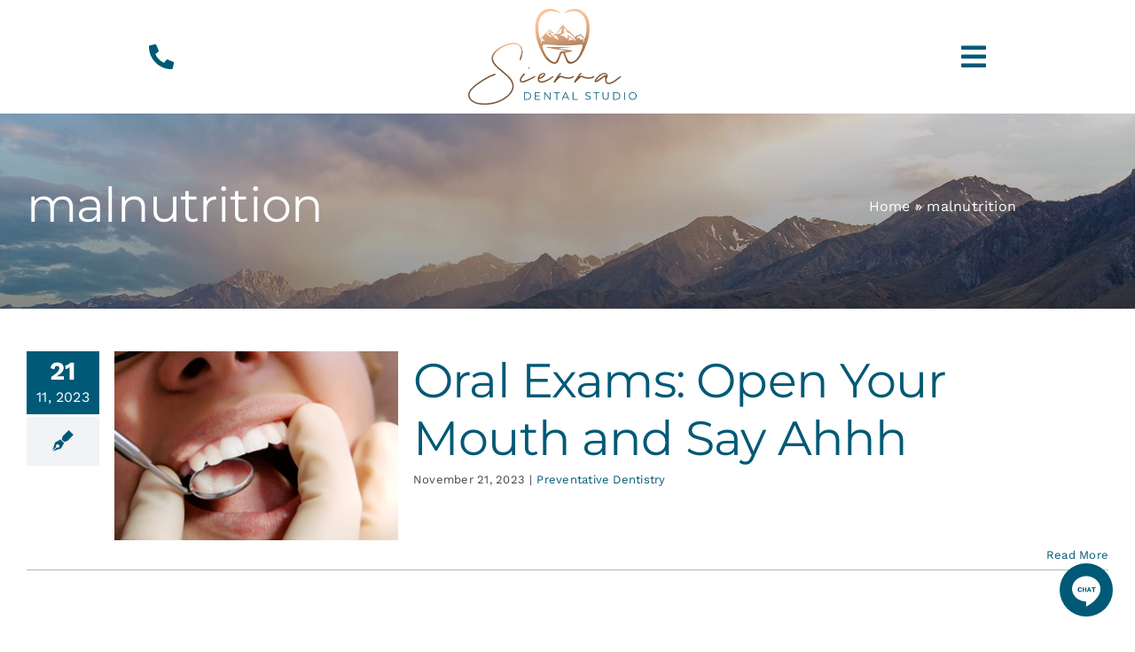

--- FILE ---
content_type: text/html; charset=UTF-8
request_url: http://www.sierradentalstudio.com/blog/tag/malnutrition/
body_size: 19709
content:
<!DOCTYPE html> 
<html class="avada-html-layout-wide avada-html-header-position-top avada-html-is-archive" lang="en-US" prefix="og: http://ogp.me/ns# fb: http://ogp.me/ns/fb#"> 
<head>
<link rel="preload" href="http://www.sierradentalstudio.com/wp-content/themes/Avada/includes/lib/assets/fonts/icomoon/awb-icons.woff" as="font" type="font/woff" crossorigin> 
<link rel="preload" href="//www.sierradentalstudio.com/wp-content/themes/Avada/includes/lib/assets/fonts/fontawesome/webfonts/fa-brands-400.woff2" as="font" type="font/woff2" crossorigin> 
<link rel="preload" href="//www.sierradentalstudio.com/wp-content/themes/Avada/includes/lib/assets/fonts/fontawesome/webfonts/fa-regular-400.woff2" as="font" type="font/woff2" crossorigin> 
<link rel="preload" href="//www.sierradentalstudio.com/wp-content/themes/Avada/includes/lib/assets/fonts/fontawesome/webfonts/fa-solid-900.woff2" as="font" type="font/woff2" crossorigin> 
<link rel="preload" href="https://www.sierradentalstudio.com/wp-content/cache/fvm/min/0-css2f38259631affaaf4b74a826de275248076ef7aaaa864191ee33c1af4aaee.css" as="style" media="all" /> 
<link rel="preload" href="https://www.sierradentalstudio.com/wp-content/cache/fvm/min/0-css0381e7e1a8160979ae48277907559a70f7a52683d2f6958b45ec152e82622.css" as="style" media="all" />
<script data-cfasync="false">if(navigator.userAgent.match(/MSIE|Internet Explorer/i)||navigator.userAgent.match(/Trident\/7\..*?rv:11/i)){var href=document.location.href;if(!href.match(/[?&]iebrowser/)){if(href.indexOf("?")==-1){if(href.indexOf("#")==-1){document.location.href=href+"?iebrowser=1"}else{document.location.href=href.replace("#","?iebrowser=1#")}}else{if(href.indexOf("#")==-1){document.location.href=href+"&iebrowser=1"}else{document.location.href=href.replace("#","&iebrowser=1#")}}}}</script>
<script data-cfasync="false">class FVMLoader{constructor(e){this.triggerEvents=e,this.eventOptions={passive:!0},this.userEventListener=this.triggerListener.bind(this),this.delayedScripts={normal:[],async:[],defer:[]},this.allJQueries=[]}_addUserInteractionListener(e){this.triggerEvents.forEach(t=>window.addEventListener(t,e.userEventListener,e.eventOptions))}_removeUserInteractionListener(e){this.triggerEvents.forEach(t=>window.removeEventListener(t,e.userEventListener,e.eventOptions))}triggerListener(){this._removeUserInteractionListener(this),"loading"===document.readyState?document.addEventListener("DOMContentLoaded",this._loadEverythingNow.bind(this)):this._loadEverythingNow()}async _loadEverythingNow(){this._runAllDelayedCSS(),this._delayEventListeners(),this._delayJQueryReady(this),this._handleDocumentWrite(),this._registerAllDelayedScripts(),await this._loadScriptsFromList(this.delayedScripts.normal),await this._loadScriptsFromList(this.delayedScripts.defer),await this._loadScriptsFromList(this.delayedScripts.async),await this._triggerDOMContentLoaded(),await this._triggerWindowLoad(),window.dispatchEvent(new Event("wpr-allScriptsLoaded"))}_registerAllDelayedScripts(){document.querySelectorAll("script[type=fvmdelay]").forEach(e=>{e.hasAttribute("src")?e.hasAttribute("async")&&!1!==e.async?this.delayedScripts.async.push(e):e.hasAttribute("defer")&&!1!==e.defer||"module"===e.getAttribute("data-type")?this.delayedScripts.defer.push(e):this.delayedScripts.normal.push(e):this.delayedScripts.normal.push(e)})}_runAllDelayedCSS(){document.querySelectorAll("link[rel=fvmdelay]").forEach(e=>{e.setAttribute("rel","stylesheet")})}async _transformScript(e){return await this._requestAnimFrame(),new Promise(t=>{const n=document.createElement("script");let r;[...e.attributes].forEach(e=>{let t=e.nodeName;"type"!==t&&("data-type"===t&&(t="type",r=e.nodeValue),n.setAttribute(t,e.nodeValue))}),e.hasAttribute("src")?(n.addEventListener("load",t),n.addEventListener("error",t)):(n.text=e.text,t()),e.parentNode.replaceChild(n,e)})}async _loadScriptsFromList(e){const t=e.shift();return t?(await this._transformScript(t),this._loadScriptsFromList(e)):Promise.resolve()}_delayEventListeners(){let e={};function t(t,n){!function(t){function n(n){return e[t].eventsToRewrite.indexOf(n)>=0?"wpr-"+n:n}e[t]||(e[t]={originalFunctions:{add:t.addEventListener,remove:t.removeEventListener},eventsToRewrite:[]},t.addEventListener=function(){arguments[0]=n(arguments[0]),e[t].originalFunctions.add.apply(t,arguments)},t.removeEventListener=function(){arguments[0]=n(arguments[0]),e[t].originalFunctions.remove.apply(t,arguments)})}(t),e[t].eventsToRewrite.push(n)}function n(e,t){let n=e[t];Object.defineProperty(e,t,{get:()=>n||function(){},set(r){e["wpr"+t]=n=r}})}t(document,"DOMContentLoaded"),t(window,"DOMContentLoaded"),t(window,"load"),t(window,"pageshow"),t(document,"readystatechange"),n(document,"onreadystatechange"),n(window,"onload"),n(window,"onpageshow")}_delayJQueryReady(e){let t=window.jQuery;Object.defineProperty(window,"jQuery",{get:()=>t,set(n){if(n&&n.fn&&!e.allJQueries.includes(n)){n.fn.ready=n.fn.init.prototype.ready=function(t){e.domReadyFired?t.bind(document)(n):document.addEventListener("DOMContentLoaded2",()=>t.bind(document)(n))};const t=n.fn.on;n.fn.on=n.fn.init.prototype.on=function(){if(this[0]===window){function e(e){return e.split(" ").map(e=>"load"===e||0===e.indexOf("load.")?"wpr-jquery-load":e).join(" ")}"string"==typeof arguments[0]||arguments[0]instanceof String?arguments[0]=e(arguments[0]):"object"==typeof arguments[0]&&Object.keys(arguments[0]).forEach(t=>{delete Object.assign(arguments[0],{[e(t)]:arguments[0][t]})[t]})}return t.apply(this,arguments),this},e.allJQueries.push(n)}t=n}})}async _triggerDOMContentLoaded(){this.domReadyFired=!0,await this._requestAnimFrame(),document.dispatchEvent(new Event("DOMContentLoaded2")),await this._requestAnimFrame(),window.dispatchEvent(new Event("DOMContentLoaded2")),await this._requestAnimFrame(),document.dispatchEvent(new Event("wpr-readystatechange")),await this._requestAnimFrame(),document.wpronreadystatechange&&document.wpronreadystatechange()}async _triggerWindowLoad(){await this._requestAnimFrame(),window.dispatchEvent(new Event("wpr-load")),await this._requestAnimFrame(),window.wpronload&&window.wpronload(),await this._requestAnimFrame(),this.allJQueries.forEach(e=>e(window).trigger("wpr-jquery-load")),window.dispatchEvent(new Event("wpr-pageshow")),await this._requestAnimFrame(),window.wpronpageshow&&window.wpronpageshow()}_handleDocumentWrite(){const e=new Map;document.write=document.writeln=function(t){const n=document.currentScript,r=document.createRange(),i=n.parentElement;let a=e.get(n);void 0===a&&(a=n.nextSibling,e.set(n,a));const s=document.createDocumentFragment();r.setStart(s,0),s.appendChild(r.createContextualFragment(t)),i.insertBefore(s,a)}}async _requestAnimFrame(){return new Promise(e=>requestAnimationFrame(e))}static run(){const e=new FVMLoader(["keydown","mousemove","touchmove","touchstart","touchend","wheel"]);e._addUserInteractionListener(e)}}FVMLoader.run();</script>
<meta http-equiv="X-UA-Compatible" content="IE=edge" />
<meta http-equiv="Content-Type" content="text/html; charset=utf-8"/>
<meta name="viewport" content="width=device-width, initial-scale=1" />
<meta name='robots' content='index, follow, max-image-preview:large, max-snippet:-1, max-video-preview:-1' /><title>malnutrition Archives | Sierra Dental Studio</title>
<link rel="canonical" href="http://www.sierradentalstudio.com/blog/tag/malnutrition/" />
<meta property="og:locale" content="en_US" />
<meta property="og:type" content="article" />
<meta property="og:title" content="malnutrition Archives | Sierra Dental Studio" />
<meta property="og:url" content="http://www.sierradentalstudio.com/blog/tag/malnutrition/" />
<meta property="og:site_name" content="Sierra Dental Studio" />
<meta property="og:image" content="https://www.sierradentalstudio.com/wp-content/uploads/sites/43/2023/02/logo-sierra-dental-studio-1200x675-1.jpg" />
<meta property="og:image:width" content="1200" />
<meta property="og:image:height" content="675" />
<meta property="og:image:type" content="image/jpeg" />
<meta name="twitter:card" content="summary_large_image" />
<meta name="twitter:site" content="@AlexiaLozanoDDS" />
<script type="application/ld+json" class="yoast-schema-graph">{"@context":"https://schema.org","@graph":[{"@type":"CollectionPage","@id":"http://www.sierradentalstudio.com/blog/tag/malnutrition/","url":"http://www.sierradentalstudio.com/blog/tag/malnutrition/","name":"malnutrition Archives | Sierra Dental Studio","isPartOf":{"@id":"https://www.sierradentalstudio.com/#website"},"primaryImageOfPage":{"@id":"http://www.sierradentalstudio.com/blog/tag/malnutrition/#primaryimage"},"image":{"@id":"http://www.sierradentalstudio.com/blog/tag/malnutrition/#primaryimage"},"thumbnailUrl":"https://www.sierradentalstudio.com/wp-content/uploads/sites/43/2023/06/oral-exam.jpg","breadcrumb":{"@id":"http://www.sierradentalstudio.com/blog/tag/malnutrition/#breadcrumb"},"inLanguage":"en-US"},{"@type":"ImageObject","inLanguage":"en-US","@id":"http://www.sierradentalstudio.com/blog/tag/malnutrition/#primaryimage","url":"https://www.sierradentalstudio.com/wp-content/uploads/sites/43/2023/06/oral-exam.jpg","contentUrl":"https://www.sierradentalstudio.com/wp-content/uploads/sites/43/2023/06/oral-exam.jpg","width":300,"height":200,"caption":"Oral Exam"},{"@type":"BreadcrumbList","@id":"http://www.sierradentalstudio.com/blog/tag/malnutrition/#breadcrumb","itemListElement":[{"@type":"ListItem","position":1,"name":"Home","item":"https://www.sierradentalstudio.com/"},{"@type":"ListItem","position":2,"name":"malnutrition"}]},{"@type":"WebSite","@id":"https://www.sierradentalstudio.com/#website","url":"https://www.sierradentalstudio.com/","name":"Sierra Dental Studio","description":"Your local Folsom dentist.","publisher":{"@id":"https://www.sierradentalstudio.com/#organization"},"alternateName":"Alexia Lozano, DDS","potentialAction":[{"@type":"SearchAction","target":{"@type":"EntryPoint","urlTemplate":"https://www.sierradentalstudio.com/?s={search_term_string}"},"query-input":{"@type":"PropertyValueSpecification","valueRequired":true,"valueName":"search_term_string"}}],"inLanguage":"en-US"},{"@type":"Organization","@id":"https://www.sierradentalstudio.com/#organization","name":"Sierra Dental Studio","alternateName":"Alexia Lozano, DDS","url":"https://www.sierradentalstudio.com/","logo":{"@type":"ImageObject","inLanguage":"en-US","@id":"https://www.sierradentalstudio.com/#/schema/logo/image/","url":"https://www.sierradentalstudio.com/wp-content/uploads/sites/43/2023/02/logo-sierra-dental-studio-696x696-1.jpg","contentUrl":"https://www.sierradentalstudio.com/wp-content/uploads/sites/43/2023/02/logo-sierra-dental-studio-696x696-1.jpg","width":696,"height":696,"caption":"Sierra Dental Studio"},"image":{"@id":"https://www.sierradentalstudio.com/#/schema/logo/image/"},"sameAs":["https://www.sierradentalstudio.com/","https://x.com/AlexiaLozanoDDS","https://www.google.com/maps?cid=8873098827766200239","https://app.deploymarketing.com/sierra-dental-studio-167644044244794","https://www.youtube.com/@sierradentalstudio"]}]}</script>
<link rel="alternate" type="application/rss+xml" title="Sierra Dental Studio &raquo; Feed" href="http://www.sierradentalstudio.com/feed/" />
<link rel="alternate" type="application/rss+xml" title="Sierra Dental Studio &raquo; Comments Feed" href="http://www.sierradentalstudio.com/comments/feed/" />
<link rel="alternate" type="application/rss+xml" title="Sierra Dental Studio &raquo; malnutrition Tag Feed" href="http://www.sierradentalstudio.com/blog/tag/malnutrition/feed/" />
<meta property="og:locale" content="en_US"/>
<meta property="og:type" content="article"/>
<meta property="og:site_name" content="Sierra Dental Studio"/>
<meta property="og:title" content="malnutrition Archives | Sierra Dental Studio"/>
<meta property="og:url" content="http://www.sierradentalstudio.com/blog/oral-exams-open-your-mouth-and-say-ahhh/"/>
<meta property="og:image" content="https://www.sierradentalstudio.com/wp-content/uploads/sites/43/2023/06/oral-exam.jpg"/>
<meta property="og:image:width" content="300"/>
<meta property="og:image:height" content="200"/>
<meta property="og:image:type" content="image/jpeg"/> 
<link rel="shortcut icon" href="http://www.sierradentalstudio.com/wp-content/uploads/sites/43/2023/02/favicon-96x96-1.png" type="image/x-icon" /> 
<link rel="icon" sizes="192x192" href="http://www.sierradentalstudio.com/wp-content/uploads/sites/43/2023/02/favicon-192x192-1.png"> 
<style id='wp-img-auto-sizes-contain-inline-css' type='text/css' media="all">img:is([sizes=auto i],[sizes^="auto," i]){contain-intrinsic-size:3000px 1500px}</style> 
<link rel='stylesheet' id='layerslider-css' href='https://www.sierradentalstudio.com/wp-content/cache/fvm/min/0-css2f38259631affaaf4b74a826de275248076ef7aaaa864191ee33c1af4aaee.css' type='text/css' media='all' /> 
<style id='wp-block-library-inline-css' type='text/css' media="all">:root{--wp-block-synced-color:#7a00df;--wp-block-synced-color--rgb:122,0,223;--wp-bound-block-color:var(--wp-block-synced-color);--wp-editor-canvas-background:#ddd;--wp-admin-theme-color:#007cba;--wp-admin-theme-color--rgb:0,124,186;--wp-admin-theme-color-darker-10:#006ba1;--wp-admin-theme-color-darker-10--rgb:0,107,160.5;--wp-admin-theme-color-darker-20:#005a87;--wp-admin-theme-color-darker-20--rgb:0,90,135;--wp-admin-border-width-focus:2px}@media (min-resolution:192dpi){:root{--wp-admin-border-width-focus:1.5px}}.wp-element-button{cursor:pointer}:root .has-very-light-gray-background-color{background-color:#eee}:root .has-very-dark-gray-background-color{background-color:#313131}:root .has-very-light-gray-color{color:#eee}:root .has-very-dark-gray-color{color:#313131}:root .has-vivid-green-cyan-to-vivid-cyan-blue-gradient-background{background:linear-gradient(135deg,#00d084,#0693e3)}:root .has-purple-crush-gradient-background{background:linear-gradient(135deg,#34e2e4,#4721fb 50%,#ab1dfe)}:root .has-hazy-dawn-gradient-background{background:linear-gradient(135deg,#faaca8,#dad0ec)}:root .has-subdued-olive-gradient-background{background:linear-gradient(135deg,#fafae1,#67a671)}:root .has-atomic-cream-gradient-background{background:linear-gradient(135deg,#fdd79a,#004a59)}:root .has-nightshade-gradient-background{background:linear-gradient(135deg,#330968,#31cdcf)}:root .has-midnight-gradient-background{background:linear-gradient(135deg,#020381,#2874fc)}:root{--wp--preset--font-size--normal:16px;--wp--preset--font-size--huge:42px}.has-regular-font-size{font-size:1em}.has-larger-font-size{font-size:2.625em}.has-normal-font-size{font-size:var(--wp--preset--font-size--normal)}.has-huge-font-size{font-size:var(--wp--preset--font-size--huge)}.has-text-align-center{text-align:center}.has-text-align-left{text-align:left}.has-text-align-right{text-align:right}.has-fit-text{white-space:nowrap!important}#end-resizable-editor-section{display:none}.aligncenter{clear:both}.items-justified-left{justify-content:flex-start}.items-justified-center{justify-content:center}.items-justified-right{justify-content:flex-end}.items-justified-space-between{justify-content:space-between}.screen-reader-text{border:0;clip-path:inset(50%);height:1px;margin:-1px;overflow:hidden;padding:0;position:absolute;width:1px;word-wrap:normal!important}.screen-reader-text:focus{background-color:#ddd;clip-path:none;color:#444;display:block;font-size:1em;height:auto;left:5px;line-height:normal;padding:15px 23px 14px;text-decoration:none;top:5px;width:auto;z-index:100000}html :where(.has-border-color){border-style:solid}html :where([style*=border-top-color]){border-top-style:solid}html :where([style*=border-right-color]){border-right-style:solid}html :where([style*=border-bottom-color]){border-bottom-style:solid}html :where([style*=border-left-color]){border-left-style:solid}html :where([style*=border-width]){border-style:solid}html :where([style*=border-top-width]){border-top-style:solid}html :where([style*=border-right-width]){border-right-style:solid}html :where([style*=border-bottom-width]){border-bottom-style:solid}html :where([style*=border-left-width]){border-left-style:solid}html :where(img[class*=wp-image-]){height:auto;max-width:100%}:where(figure){margin:0 0 1em}html :where(.is-position-sticky){--wp-admin--admin-bar--position-offset:var(--wp-admin--admin-bar--height,0px)}@media screen and (max-width:600px){html :where(.is-position-sticky){--wp-admin--admin-bar--position-offset:0px}}</style>
<style id='global-styles-inline-css' type='text/css' media="all">:root{--wp--preset--aspect-ratio--square:1;--wp--preset--aspect-ratio--4-3:4/3;--wp--preset--aspect-ratio--3-4:3/4;--wp--preset--aspect-ratio--3-2:3/2;--wp--preset--aspect-ratio--2-3:2/3;--wp--preset--aspect-ratio--16-9:16/9;--wp--preset--aspect-ratio--9-16:9/16;--wp--preset--color--black:#000000;--wp--preset--color--cyan-bluish-gray:#abb8c3;--wp--preset--color--white:#ffffff;--wp--preset--color--pale-pink:#f78da7;--wp--preset--color--vivid-red:#cf2e2e;--wp--preset--color--luminous-vivid-orange:#ff6900;--wp--preset--color--luminous-vivid-amber:#fcb900;--wp--preset--color--light-green-cyan:#7bdcb5;--wp--preset--color--vivid-green-cyan:#00d084;--wp--preset--color--pale-cyan-blue:#8ed1fc;--wp--preset--color--vivid-cyan-blue:#0693e3;--wp--preset--color--vivid-purple:#9b51e0;--wp--preset--color--awb-color-1:#ffffff;--wp--preset--color--awb-color-2:#f2f3f4;--wp--preset--color--awb-color-3:#fcc49a;--wp--preset--color--awb-color-4:#7d5636;--wp--preset--color--awb-color-5:#005976;--wp--preset--color--awb-color-6:#434549;--wp--preset--color--awb-color-7:#212326;--wp--preset--color--awb-color-8:#141617;--wp--preset--gradient--vivid-cyan-blue-to-vivid-purple:linear-gradient(135deg,rgb(6,147,227) 0%,rgb(155,81,224) 100%);--wp--preset--gradient--light-green-cyan-to-vivid-green-cyan:linear-gradient(135deg,rgb(122,220,180) 0%,rgb(0,208,130) 100%);--wp--preset--gradient--luminous-vivid-amber-to-luminous-vivid-orange:linear-gradient(135deg,rgb(252,185,0) 0%,rgb(255,105,0) 100%);--wp--preset--gradient--luminous-vivid-orange-to-vivid-red:linear-gradient(135deg,rgb(255,105,0) 0%,rgb(207,46,46) 100%);--wp--preset--gradient--very-light-gray-to-cyan-bluish-gray:linear-gradient(135deg,rgb(238,238,238) 0%,rgb(169,184,195) 100%);--wp--preset--gradient--cool-to-warm-spectrum:linear-gradient(135deg,rgb(74,234,220) 0%,rgb(151,120,209) 20%,rgb(207,42,186) 40%,rgb(238,44,130) 60%,rgb(251,105,98) 80%,rgb(254,248,76) 100%);--wp--preset--gradient--blush-light-purple:linear-gradient(135deg,rgb(255,206,236) 0%,rgb(152,150,240) 100%);--wp--preset--gradient--blush-bordeaux:linear-gradient(135deg,rgb(254,205,165) 0%,rgb(254,45,45) 50%,rgb(107,0,62) 100%);--wp--preset--gradient--luminous-dusk:linear-gradient(135deg,rgb(255,203,112) 0%,rgb(199,81,192) 50%,rgb(65,88,208) 100%);--wp--preset--gradient--pale-ocean:linear-gradient(135deg,rgb(255,245,203) 0%,rgb(182,227,212) 50%,rgb(51,167,181) 100%);--wp--preset--gradient--electric-grass:linear-gradient(135deg,rgb(202,248,128) 0%,rgb(113,206,126) 100%);--wp--preset--gradient--midnight:linear-gradient(135deg,rgb(2,3,129) 0%,rgb(40,116,252) 100%);--wp--preset--font-size--small:12px;--wp--preset--font-size--medium:20px;--wp--preset--font-size--large:24px;--wp--preset--font-size--x-large:42px;--wp--preset--font-size--normal:16px;--wp--preset--font-size--xlarge:32px;--wp--preset--font-size--huge:48px;--wp--preset--spacing--20:0.44rem;--wp--preset--spacing--30:0.67rem;--wp--preset--spacing--40:1rem;--wp--preset--spacing--50:1.5rem;--wp--preset--spacing--60:2.25rem;--wp--preset--spacing--70:3.38rem;--wp--preset--spacing--80:5.06rem;--wp--preset--shadow--natural:6px 6px 9px rgba(0, 0, 0, 0.2);--wp--preset--shadow--deep:12px 12px 50px rgba(0, 0, 0, 0.4);--wp--preset--shadow--sharp:6px 6px 0px rgba(0, 0, 0, 0.2);--wp--preset--shadow--outlined:6px 6px 0px -3px rgb(255, 255, 255), 6px 6px rgb(0, 0, 0);--wp--preset--shadow--crisp:6px 6px 0px rgb(0, 0, 0)}:where(.is-layout-flex){gap:.5em}:where(.is-layout-grid){gap:.5em}body .is-layout-flex{display:flex}.is-layout-flex{flex-wrap:wrap;align-items:center}.is-layout-flex>:is(*,div){margin:0}body .is-layout-grid{display:grid}.is-layout-grid>:is(*,div){margin:0}:where(.wp-block-columns.is-layout-flex){gap:2em}:where(.wp-block-columns.is-layout-grid){gap:2em}:where(.wp-block-post-template.is-layout-flex){gap:1.25em}:where(.wp-block-post-template.is-layout-grid){gap:1.25em}.has-black-color{color:var(--wp--preset--color--black)!important}.has-cyan-bluish-gray-color{color:var(--wp--preset--color--cyan-bluish-gray)!important}.has-white-color{color:var(--wp--preset--color--white)!important}.has-pale-pink-color{color:var(--wp--preset--color--pale-pink)!important}.has-vivid-red-color{color:var(--wp--preset--color--vivid-red)!important}.has-luminous-vivid-orange-color{color:var(--wp--preset--color--luminous-vivid-orange)!important}.has-luminous-vivid-amber-color{color:var(--wp--preset--color--luminous-vivid-amber)!important}.has-light-green-cyan-color{color:var(--wp--preset--color--light-green-cyan)!important}.has-vivid-green-cyan-color{color:var(--wp--preset--color--vivid-green-cyan)!important}.has-pale-cyan-blue-color{color:var(--wp--preset--color--pale-cyan-blue)!important}.has-vivid-cyan-blue-color{color:var(--wp--preset--color--vivid-cyan-blue)!important}.has-vivid-purple-color{color:var(--wp--preset--color--vivid-purple)!important}.has-black-background-color{background-color:var(--wp--preset--color--black)!important}.has-cyan-bluish-gray-background-color{background-color:var(--wp--preset--color--cyan-bluish-gray)!important}.has-white-background-color{background-color:var(--wp--preset--color--white)!important}.has-pale-pink-background-color{background-color:var(--wp--preset--color--pale-pink)!important}.has-vivid-red-background-color{background-color:var(--wp--preset--color--vivid-red)!important}.has-luminous-vivid-orange-background-color{background-color:var(--wp--preset--color--luminous-vivid-orange)!important}.has-luminous-vivid-amber-background-color{background-color:var(--wp--preset--color--luminous-vivid-amber)!important}.has-light-green-cyan-background-color{background-color:var(--wp--preset--color--light-green-cyan)!important}.has-vivid-green-cyan-background-color{background-color:var(--wp--preset--color--vivid-green-cyan)!important}.has-pale-cyan-blue-background-color{background-color:var(--wp--preset--color--pale-cyan-blue)!important}.has-vivid-cyan-blue-background-color{background-color:var(--wp--preset--color--vivid-cyan-blue)!important}.has-vivid-purple-background-color{background-color:var(--wp--preset--color--vivid-purple)!important}.has-black-border-color{border-color:var(--wp--preset--color--black)!important}.has-cyan-bluish-gray-border-color{border-color:var(--wp--preset--color--cyan-bluish-gray)!important}.has-white-border-color{border-color:var(--wp--preset--color--white)!important}.has-pale-pink-border-color{border-color:var(--wp--preset--color--pale-pink)!important}.has-vivid-red-border-color{border-color:var(--wp--preset--color--vivid-red)!important}.has-luminous-vivid-orange-border-color{border-color:var(--wp--preset--color--luminous-vivid-orange)!important}.has-luminous-vivid-amber-border-color{border-color:var(--wp--preset--color--luminous-vivid-amber)!important}.has-light-green-cyan-border-color{border-color:var(--wp--preset--color--light-green-cyan)!important}.has-vivid-green-cyan-border-color{border-color:var(--wp--preset--color--vivid-green-cyan)!important}.has-pale-cyan-blue-border-color{border-color:var(--wp--preset--color--pale-cyan-blue)!important}.has-vivid-cyan-blue-border-color{border-color:var(--wp--preset--color--vivid-cyan-blue)!important}.has-vivid-purple-border-color{border-color:var(--wp--preset--color--vivid-purple)!important}.has-vivid-cyan-blue-to-vivid-purple-gradient-background{background:var(--wp--preset--gradient--vivid-cyan-blue-to-vivid-purple)!important}.has-light-green-cyan-to-vivid-green-cyan-gradient-background{background:var(--wp--preset--gradient--light-green-cyan-to-vivid-green-cyan)!important}.has-luminous-vivid-amber-to-luminous-vivid-orange-gradient-background{background:var(--wp--preset--gradient--luminous-vivid-amber-to-luminous-vivid-orange)!important}.has-luminous-vivid-orange-to-vivid-red-gradient-background{background:var(--wp--preset--gradient--luminous-vivid-orange-to-vivid-red)!important}.has-very-light-gray-to-cyan-bluish-gray-gradient-background{background:var(--wp--preset--gradient--very-light-gray-to-cyan-bluish-gray)!important}.has-cool-to-warm-spectrum-gradient-background{background:var(--wp--preset--gradient--cool-to-warm-spectrum)!important}.has-blush-light-purple-gradient-background{background:var(--wp--preset--gradient--blush-light-purple)!important}.has-blush-bordeaux-gradient-background{background:var(--wp--preset--gradient--blush-bordeaux)!important}.has-luminous-dusk-gradient-background{background:var(--wp--preset--gradient--luminous-dusk)!important}.has-pale-ocean-gradient-background{background:var(--wp--preset--gradient--pale-ocean)!important}.has-electric-grass-gradient-background{background:var(--wp--preset--gradient--electric-grass)!important}.has-midnight-gradient-background{background:var(--wp--preset--gradient--midnight)!important}.has-small-font-size{font-size:var(--wp--preset--font-size--small)!important}.has-medium-font-size{font-size:var(--wp--preset--font-size--medium)!important}.has-large-font-size{font-size:var(--wp--preset--font-size--large)!important}.has-x-large-font-size{font-size:var(--wp--preset--font-size--x-large)!important}</style> 
<style id='classic-theme-styles-inline-css' type='text/css' media="all">/*! This file is auto-generated */ .wp-block-button__link{color:#fff;background-color:#32373c;border-radius:9999px;box-shadow:none;text-decoration:none;padding:calc(.667em + 2px) calc(1.333em + 2px);font-size:1.125em}.wp-block-file__button{background:#32373c;color:#fff;text-decoration:none}</style> 
<link rel='stylesheet' id='fusion-dynamic-css-css' href='https://www.sierradentalstudio.com/wp-content/cache/fvm/min/0-css0381e7e1a8160979ae48277907559a70f7a52683d2f6958b45ec152e82622.css' type='text/css' media='all' /> 
<script type="text/javascript" src="http://www.sierradentalstudio.com/wp-includes/js/jquery/jquery.min.js?ver=3.7.1" id="jquery-core-js"></script>
<script type="text/javascript" src="http://www.sierradentalstudio.com/wp-includes/js/jquery/jquery-migrate.min.js?ver=3.4.1" id="jquery-migrate-js"></script>
<script type="text/javascript" id="layerslider-utils-js-extra">
/* <![CDATA[ */
var LS_Meta = {"v":"7.14.1","fixGSAP":"1"};
//# sourceURL=layerslider-utils-js-extra
/* ]]> */
</script>
<script type="text/javascript" src="http://www.sierradentalstudio.com/wp-content/plugins/LayerSlider/assets/static/layerslider/js/layerslider.utils.js?ver=7.14.1" id="layerslider-utils-js"></script>
<script type="text/javascript" src="http://www.sierradentalstudio.com/wp-content/plugins/LayerSlider/assets/static/layerslider/js/layerslider.kreaturamedia.jquery.js?ver=7.14.1" id="layerslider-js"></script>
<script type="text/javascript" src="http://www.sierradentalstudio.com/wp-content/plugins/LayerSlider/assets/static/layerslider/js/layerslider.transitions.js?ver=7.14.1" id="layerslider-transitions-js"></script>
<style type="text/css" id="css-fb-visibility" media="all">@media screen and (max-width:640px){.fusion-no-small-visibility{display:none!important}body .sm-text-align-center{text-align:center!important}body .sm-text-align-left{text-align:left!important}body .sm-text-align-right{text-align:right!important}body .sm-text-align-justify{text-align:justify!important}body .sm-flex-align-center{justify-content:center!important}body .sm-flex-align-flex-start{justify-content:flex-start!important}body .sm-flex-align-flex-end{justify-content:flex-end!important}body .sm-mx-auto{margin-left:auto!important;margin-right:auto!important}body .sm-ml-auto{margin-left:auto!important}body .sm-mr-auto{margin-right:auto!important}body .fusion-absolute-position-small{position:absolute;top:auto;width:100%}.awb-sticky.awb-sticky-small{position:sticky;top:var(--awb-sticky-offset,0)}}@media screen and (min-width:641px) and (max-width:1410px){.fusion-no-medium-visibility{display:none!important}body .md-text-align-center{text-align:center!important}body .md-text-align-left{text-align:left!important}body .md-text-align-right{text-align:right!important}body .md-text-align-justify{text-align:justify!important}body .md-flex-align-center{justify-content:center!important}body .md-flex-align-flex-start{justify-content:flex-start!important}body .md-flex-align-flex-end{justify-content:flex-end!important}body .md-mx-auto{margin-left:auto!important;margin-right:auto!important}body .md-ml-auto{margin-left:auto!important}body .md-mr-auto{margin-right:auto!important}body .fusion-absolute-position-medium{position:absolute;top:auto;width:100%}.awb-sticky.awb-sticky-medium{position:sticky;top:var(--awb-sticky-offset,0)}}@media screen and (min-width:1411px){.fusion-no-large-visibility{display:none!important}body .lg-text-align-center{text-align:center!important}body .lg-text-align-left{text-align:left!important}body .lg-text-align-right{text-align:right!important}body .lg-text-align-justify{text-align:justify!important}body .lg-flex-align-center{justify-content:center!important}body .lg-flex-align-flex-start{justify-content:flex-start!important}body .lg-flex-align-flex-end{justify-content:flex-end!important}body .lg-mx-auto{margin-left:auto!important;margin-right:auto!important}body .lg-ml-auto{margin-left:auto!important}body .lg-mr-auto{margin-right:auto!important}body .fusion-absolute-position-large{position:absolute;top:auto;width:100%}.awb-sticky.awb-sticky-large{position:sticky;top:var(--awb-sticky-offset,0)}}</style> 
<script type="text/javascript">
var doc = document.documentElement;
doc.setAttribute( 'data-useragent', navigator.userAgent );
</script>
<script async src="https://www.googletagmanager.com/gtag/js?id=G-F4SBSHGNYN"></script>
<script>
window.dataLayer = window.dataLayer || [];
function gtag(){dataLayer.push(arguments);}
gtag('js', new Date());
gtag('config', 'G-F4SBSHGNYN');
</script>
<script defer type="text/javascript" src="https://app.deploymarketing.com/embed/v6/143115/1/2176255542/ab0c8aa9a47307b6f9492b6ebdc36927da50841d383cb819"></script>
<div id="bf-revz-widget-2176255542"></div> 
</head>
<body class="archive tag tag-malnutrition tag-146 wp-theme-Avada wp-child-theme-sierradentalstudio fusion-image-hovers fusion-pagination-sizing fusion-button_type-flat fusion-button_span-no fusion-button_gradient-linear avada-image-rollover-circle-yes avada-image-rollover-yes avada-image-rollover-direction-left fusion-body ltr fusion-sticky-header no-tablet-sticky-header no-mobile-sticky-header no-mobile-slidingbar no-desktop-totop no-mobile-totop avada-has-rev-slider-styles fusion-disable-outline fusion-sub-menu-fade mobile-logo-pos-left layout-wide-mode avada-has-boxed-modal-shadow-none layout-scroll-offset-full avada-has-zero-margin-offset-top fusion-top-header menu-text-align-center mobile-menu-design-classic fusion-show-pagination-text fusion-header-layout-v3 avada-responsive avada-footer-fx-none avada-menu-highlight-style-bar fusion-search-form-clean fusion-main-menu-search-overlay fusion-avatar-circle avada-dropdown-styles avada-blog-layout-medium alternate avada-blog-archive-layout-medium alternate avada-header-shadow-no avada-menu-icon-position-left avada-has-megamenu-shadow avada-has-mobile-menu-search avada-has-main-nav-search-icon avada-has-breadcrumb-mobile-hidden avada-has-titlebar-hide avada-header-border-color-full-transparent avada-has-pagination-width_height avada-flyout-menu-direction-fade avada-ec-views-v1" data-awb-post-id="2899"> <a class="skip-link screen-reader-text" href="#content">Skip to content</a> <div id="boxed-wrapper"> <div id="wrapper" class="fusion-wrapper"> <div id="home" style="position:relative;top:-1px;"></div> <div class="fusion-tb-header"><div class="fusion-fullwidth fullwidth-box fusion-builder-row-1 fusion-flex-container has-pattern-background has-mask-background hundred-percent-fullwidth non-hundred-percent-height-scrolling fusion-custom-z-index" style="--awb-border-sizes-top:0px;--awb-border-sizes-bottom:0px;--awb-border-sizes-left:0px;--awb-border-sizes-right:0px;--awb-border-radius-top-left:0px;--awb-border-radius-top-right:0px;--awb-border-radius-bottom-right:0px;--awb-border-radius-bottom-left:0px;--awb-z-index:20051;--awb-padding-top:10px;--awb-padding-bottom:10px;--awb-padding-right-medium:30px;--awb-padding-left-medium:30px;--awb-padding-right-small:0px;--awb-padding-left-small:0px;--awb-margin-top:0px;--awb-margin-bottom:0px;--awb-background-color:rgba(255,255,255,0);--awb-flex-wrap:wrap;" ><div class="fusion-builder-row fusion-row fusion-flex-align-items-center fusion-flex-justify-content-space-evenly fusion-flex-content-wrap" style="width:calc( 100% + 0px ) !important;max-width:calc( 100% + 0px ) !important;margin-left: calc(-0px / 2 );margin-right: calc(-0px / 2 );"><div class="fusion-layout-column fusion_builder_column fusion-builder-column-0 fusion-flex-column fusion-flex-align-self-center fusion-animated" style="--awb-bg-size:cover;--awb-width-large:34%;--awb-margin-top-large:0px;--awb-spacing-right-large:calc( 0.058823529411765 * calc( 100% - 0 ) );--awb-margin-bottom-large:0px;--awb-spacing-left-large:calc( 0.058823529411765 * calc( 100% - 0 ) );--awb-width-medium:25%;--awb-order-medium:0;--awb-spacing-right-medium:calc( 0.08 * calc( 100% - 0 ) );--awb-spacing-left-medium:calc( 0.08 * calc( 100% - 0 ) );--awb-width-small:25%;--awb-order-small:0;--awb-spacing-right-small:calc( 0.08 * calc( 100% - 0 ) );--awb-spacing-left-small:calc( 0.08 * calc( 100% - 0 ) );" data-animationType="fadeInLeft" data-animationDuration="0.8" data-animationOffset="top-into-view"><div class="fusion-column-wrapper fusion-column-has-shadow fusion-flex-justify-content-center fusion-content-layout-column"><nav class="awb-menu awb-menu_row awb-menu_em-hover mobile-mode-collapse-to-button awb-menu_icons-left awb-menu_dc-yes mobile-trigger-fullwidth-off awb-menu_mobile-toggle awb-menu_indent-left mobile-size-full-absolute loading mega-menu-loading awb-menu_desktop awb-menu_dropdown awb-menu_expand-right awb-menu_transition-fade fusion-no-small-visibility fusion-no-medium-visibility" style="--awb-font-size:var(--awb-typography3-font-size);--awb-line-height:var(--awb-typography3-line-height);--awb-text-transform:uppercase;--awb-border-radius-top-left:50px;--awb-border-radius-top-right:50px;--awb-border-radius-bottom-right:50px;--awb-border-radius-bottom-left:50px;--awb-gap:40px;--awb-align-items:center;--awb-justify-content:center;--awb-items-padding-top:16px;--awb-items-padding-right:20px;--awb-items-padding-bottom:16px;--awb-items-padding-left:20px;--awb-border-color:var(--awb-color1);--awb-color:var(--awb-color4);--awb-letter-spacing:var(--awb-typography3-letter-spacing);--awb-active-color:var(--awb-color4);--awb-active-bg:var(--awb-color2);--awb-active-border-color:var(--awb-color5);--awb-submenu-color:hsla(var(--awb-color1-h),var(--awb-color1-s),var(--awb-color1-l),calc(var(--awb-color1-a) - 20%));--awb-submenu-bg:var(--awb-color5);--awb-submenu-sep-color:hsla(var(--awb-color1-h),var(--awb-color1-s),var(--awb-color1-l),calc(var(--awb-color1-a) - 80%));--awb-submenu-active-bg:hsla(var(--awb-color5-h),var(--awb-color5-s),calc(var(--awb-color5-l) - 1%),var(--awb-color5-a));--awb-submenu-active-color:var(--awb-color1);--awb-submenu-space:39px;--awb-submenu-font-size:var(--awb-typography5-font-size);--awb-submenu-text-transform:var(--awb-typography5-text-transform);--awb-submenu-line-height:var(--awb-typography5-line-height);--awb-submenu-letter-spacing:var(--awb-typography5-letter-spacing);--awb-icons-color:var(--awb-color1);--awb-icons-hover-color:var(--awb-color1);--awb-main-justify-content:flex-start;--awb-mobile-bg:var(--awb-color1);--awb-mobile-color:var(--awb-color7);--awb-mobile-active-bg:var(--awb-color1);--awb-mobile-active-color:var(--awb-color8);--awb-mobile-trigger-color:var(--awb-color8);--awb-justify-title:flex-start;--awb-mobile-justify:flex-start;--awb-mobile-caret-left:auto;--awb-mobile-caret-right:0;--awb-fusion-font-family-typography:&quot;Montserrat&quot;;--awb-fusion-font-style-typography:normal;--awb-fusion-font-weight-typography:500;--awb-fusion-font-family-submenu-typography:&quot;Work Sans&quot;;--awb-fusion-font-style-submenu-typography:normal;--awb-fusion-font-weight-submenu-typography:400;--awb-fusion-font-family-mobile-typography:&quot;Inter&quot;;--awb-fusion-font-style-mobile-typography:normal;--awb-fusion-font-weight-mobile-typography:700;" aria-label="Header Blocks Left Menu" data-breakpoint="0" data-count="0" data-transition-type="fade" data-transition-time="300" data-expand="right"><ul id="menu-header-blocks-left-menu" class="fusion-menu awb-menu__main-ul awb-menu__main-ul_row"><li id="menu-item-1998" class="menu-item menu-item-type-post_type menu-item-object-page menu-item-has-children menu-item-1998 awb-menu__li awb-menu__main-li awb-menu__main-li_regular" data-item-id="1998"><span class="awb-menu__main-background-default awb-menu__main-background-default_fade"></span><span class="awb-menu__main-background-active awb-menu__main-background-active_fade"></span><a href="http://www.sierradentalstudio.com/about/" class="awb-menu__main-a awb-menu__main-a_regular"><span class="menu-text">About</span><span class="awb-menu__open-nav-submenu-hover"></span></a><button type="button" aria-label="Open submenu of About" aria-expanded="false" class="awb-menu__open-nav-submenu_mobile awb-menu__open-nav-submenu_main"></button><ul class="awb-menu__sub-ul awb-menu__sub-ul_main"><li id="menu-item-2004" class="menu-item menu-item-type-post_type menu-item-object-page menu-item-2004 awb-menu__li awb-menu__sub-li" ><a href="http://www.sierradentalstudio.com/about/first-visit/" class="awb-menu__sub-a"><span>First Visit</span></a></li><li id="menu-item-2005" class="menu-item menu-item-type-post_type menu-item-object-page menu-item-2005 awb-menu__li awb-menu__sub-li" ><a href="http://www.sierradentalstudio.com/about/forms/" class="awb-menu__sub-a"><span>Forms</span></a></li><li id="menu-item-2006" class="menu-item menu-item-type-post_type menu-item-object-page menu-item-2006 awb-menu__li awb-menu__sub-li" ><a href="http://www.sierradentalstudio.com/about/reviews/" class="awb-menu__sub-a"><span>Reviews</span></a></li><li id="menu-item-2007" class="menu-item menu-item-type-post_type menu-item-object-page menu-item-2007 awb-menu__li awb-menu__sub-li" ><a href="http://www.sierradentalstudio.com/about/tour/" class="awb-menu__sub-a"><span>Office Tour</span></a></li><li id="menu-item-2009" class="menu-item menu-item-type-post_type menu-item-object-page menu-item-2009 awb-menu__li awb-menu__sub-li" ><a href="http://www.sierradentalstudio.com/about/insurance/" class="awb-menu__sub-a"><span>Insurance</span></a></li><li id="menu-item-2010" class="menu-item menu-item-type-post_type menu-item-object-page menu-item-has-children menu-item-2010 awb-menu__li awb-menu__sub-li" ><a href="http://www.sierradentalstudio.com/about/financing/" class="awb-menu__sub-a"><span>Financing</span><span class="awb-menu__open-nav-submenu-hover"></span></a><button type="button" aria-label="Open submenu of Financing" aria-expanded="false" class="awb-menu__open-nav-submenu_mobile awb-menu__open-nav-submenu_sub"></button><ul class="awb-menu__sub-ul awb-menu__sub-ul_grand"><li id="menu-item-2490" class="menu-item menu-item-type-custom menu-item-object-custom menu-item-2490 awb-menu__li awb-menu__sub-li" ><a href="https://carecredit.com/go/882VMD/" class="awb-menu__sub-a"><span>CareCredit® Application</span></a></li></ul></li><li id="menu-item-2938" class="menu-item menu-item-type-custom menu-item-object-custom menu-item-2938 awb-menu__li awb-menu__sub-li" ><a href="#" class="awb-menu__sub-a"><span>Pay Online</span></a></li><li id="menu-item-2011" class="menu-item menu-item-type-post_type menu-item-object-page menu-item-2011 awb-menu__li awb-menu__sub-li" ><a href="http://www.sierradentalstudio.com/about/infection-control/" class="awb-menu__sub-a"><span>Infection Control</span></a></li></ul></li><li id="menu-item-1999" class="menu-item menu-item-type-post_type menu-item-object-page menu-item-has-children menu-item-1999 awb-menu__li awb-menu__main-li awb-menu__main-li_regular" data-item-id="1999"><span class="awb-menu__main-background-default awb-menu__main-background-default_fade"></span><span class="awb-menu__main-background-active awb-menu__main-background-active_fade"></span><a href="http://www.sierradentalstudio.com/meet/" class="awb-menu__main-a awb-menu__main-a_regular"><span class="menu-text">Meet</span><span class="awb-menu__open-nav-submenu-hover"></span></a><button type="button" aria-label="Open submenu of Meet" aria-expanded="false" class="awb-menu__open-nav-submenu_mobile awb-menu__open-nav-submenu_main"></button><ul class="awb-menu__sub-ul awb-menu__sub-ul_main"><li id="menu-item-2012" class="menu-item menu-item-type-custom menu-item-object-custom menu-item-2012 awb-menu__li awb-menu__sub-li" ><a href="https://www.sierradentalstudio.com/meet/#alexia-o-lozano-dds" class="awb-menu__sub-a"><span>Alexia O. Lozano, DDS</span></a></li><li id="menu-item-2013" class="menu-item menu-item-type-custom menu-item-object-custom menu-item-2013 awb-menu__li awb-menu__sub-li" ><a href="https://www.sierradentalstudio.com/meet/#our-team" class="awb-menu__sub-a"><span>Our Team</span></a></li></ul></li><li id="menu-item-2000" class="menu-item menu-item-type-post_type menu-item-object-page menu-item-has-children menu-item-2000 awb-menu__li awb-menu__main-li awb-menu__main-li_regular" data-item-id="2000"><span class="awb-menu__main-background-default awb-menu__main-background-default_fade"></span><span class="awb-menu__main-background-active awb-menu__main-background-active_fade"></span><a href="http://www.sierradentalstudio.com/services/" class="awb-menu__main-a awb-menu__main-a_regular"><span class="menu-text">Services</span><span class="awb-menu__open-nav-submenu-hover"></span></a><button type="button" aria-label="Open submenu of Services" aria-expanded="false" class="awb-menu__open-nav-submenu_mobile awb-menu__open-nav-submenu_main"></button><ul class="awb-menu__sub-ul awb-menu__sub-ul_main"><li id="menu-item-2015" class="menu-item menu-item-type-post_type menu-item-object-page menu-item-has-children menu-item-2015 awb-menu__li awb-menu__sub-li" ><a href="http://www.sierradentalstudio.com/services/preventative-dentistry/" class="awb-menu__sub-a"><span>Preventative Dentistry</span><span class="awb-menu__open-nav-submenu-hover"></span></a><button type="button" aria-label="Open submenu of Preventative Dentistry" aria-expanded="false" class="awb-menu__open-nav-submenu_mobile awb-menu__open-nav-submenu_sub"></button><ul class="awb-menu__sub-ul awb-menu__sub-ul_grand"><li id="menu-item-2016" class="menu-item menu-item-type-post_type menu-item-object-page menu-item-2016 awb-menu__li awb-menu__sub-li" ><a href="http://www.sierradentalstudio.com/services/preventative-dentistry/exams-and-cleanings/" class="awb-menu__sub-a"><span>Exams &#038; Cleanings</span></a></li><li id="menu-item-2017" class="menu-item menu-item-type-post_type menu-item-object-page menu-item-2017 awb-menu__li awb-menu__sub-li" ><a href="http://www.sierradentalstudio.com/services/preventative-dentistry/oral-cancer-screenings/" class="awb-menu__sub-a"><span>Oral Cancer Screenings</span></a></li><li id="menu-item-2019" class="menu-item menu-item-type-post_type menu-item-object-page menu-item-2019 awb-menu__li awb-menu__sub-li" ><a href="http://www.sierradentalstudio.com/services/preventative-dentistry/brushing-tips/" class="awb-menu__sub-a"><span>Brushing Tips</span></a></li><li id="menu-item-2020" class="menu-item menu-item-type-post_type menu-item-object-page menu-item-2020 awb-menu__li awb-menu__sub-li" ><a href="http://www.sierradentalstudio.com/services/preventative-dentistry/flossing-tips/" class="awb-menu__sub-a"><span>Flossing Tips</span></a></li></ul></li><li id="menu-item-2021" class="menu-item menu-item-type-post_type menu-item-object-page menu-item-has-children menu-item-2021 awb-menu__li awb-menu__sub-li" ><a href="http://www.sierradentalstudio.com/services/restorative-dentistry/" class="awb-menu__sub-a"><span>Restorative Dentistry</span><span class="awb-menu__open-nav-submenu-hover"></span></a><button type="button" aria-label="Open submenu of Restorative Dentistry" aria-expanded="false" class="awb-menu__open-nav-submenu_mobile awb-menu__open-nav-submenu_sub"></button><ul class="awb-menu__sub-ul awb-menu__sub-ul_grand"><li id="menu-item-2022" class="menu-item menu-item-type-post_type menu-item-object-page menu-item-2022 awb-menu__li awb-menu__sub-li" ><a href="http://www.sierradentalstudio.com/services/restorative-dentistry/dental-implants/" class="awb-menu__sub-a"><span>Dental Implants</span></a></li><li id="menu-item-2023" class="menu-item menu-item-type-post_type menu-item-object-page menu-item-2023 awb-menu__li awb-menu__sub-li" ><a href="http://www.sierradentalstudio.com/services/restorative-dentistry/implant-dentures/" class="awb-menu__sub-a"><span>Implant Dentures</span></a></li><li id="menu-item-2024" class="menu-item menu-item-type-post_type menu-item-object-page menu-item-2024 awb-menu__li awb-menu__sub-li" ><a href="http://www.sierradentalstudio.com/services/restorative-dentistry/dentures/" class="awb-menu__sub-a"><span>Dentures</span></a></li><li id="menu-item-2025" class="menu-item menu-item-type-post_type menu-item-object-page menu-item-2025 awb-menu__li awb-menu__sub-li" ><a href="http://www.sierradentalstudio.com/services/restorative-dentistry/fillings/" class="awb-menu__sub-a"><span>Fillings</span></a></li><li id="menu-item-2026" class="menu-item menu-item-type-post_type menu-item-object-page menu-item-2026 awb-menu__li awb-menu__sub-li" ><a href="http://www.sierradentalstudio.com/services/restorative-dentistry/inlays-and-onlays/" class="awb-menu__sub-a"><span>Inlays &#038; Onlays</span></a></li><li id="menu-item-2027" class="menu-item menu-item-type-post_type menu-item-object-page menu-item-2027 awb-menu__li awb-menu__sub-li" ><a href="http://www.sierradentalstudio.com/services/restorative-dentistry/crowns/" class="awb-menu__sub-a"><span>Crowns</span></a></li><li id="menu-item-2028" class="menu-item menu-item-type-post_type menu-item-object-page menu-item-2028 awb-menu__li awb-menu__sub-li" ><a href="http://www.sierradentalstudio.com/services/restorative-dentistry/bridges/" class="awb-menu__sub-a"><span>Bridges</span></a></li><li id="menu-item-2029" class="menu-item menu-item-type-post_type menu-item-object-page menu-item-2029 awb-menu__li awb-menu__sub-li" ><a href="http://www.sierradentalstudio.com/services/restorative-dentistry/extractions/" class="awb-menu__sub-a"><span>Extractions</span></a></li></ul></li><li id="menu-item-2030" class="menu-item menu-item-type-post_type menu-item-object-page menu-item-has-children menu-item-2030 awb-menu__li awb-menu__sub-li" ><a href="http://www.sierradentalstudio.com/services/cosmetic-dentistry/" class="awb-menu__sub-a"><span>Cosmetic Dentistry</span><span class="awb-menu__open-nav-submenu-hover"></span></a><button type="button" aria-label="Open submenu of Cosmetic Dentistry" aria-expanded="false" class="awb-menu__open-nav-submenu_mobile awb-menu__open-nav-submenu_sub"></button><ul class="awb-menu__sub-ul awb-menu__sub-ul_grand"><li id="menu-item-2031" class="menu-item menu-item-type-post_type menu-item-object-page menu-item-2031 awb-menu__li awb-menu__sub-li" ><a href="http://www.sierradentalstudio.com/services/cosmetic-dentistry/porcelain-veneers/" class="awb-menu__sub-a"><span>Porcelain Veneers</span></a></li><li id="menu-item-2032" class="menu-item menu-item-type-post_type menu-item-object-page menu-item-2032 awb-menu__li awb-menu__sub-li" ><a href="http://www.sierradentalstudio.com/services/cosmetic-dentistry/teeth-whitening/" class="awb-menu__sub-a"><span>Teeth Whitening</span></a></li><li id="menu-item-2033" class="menu-item menu-item-type-post_type menu-item-object-page menu-item-2033 awb-menu__li awb-menu__sub-li" ><a href="http://www.sierradentalstudio.com/services/cosmetic-dentistry/tooth-colored-fillings/" class="awb-menu__sub-a"><span>Tooth-Colored Fillings</span></a></li><li id="menu-item-2034" class="menu-item menu-item-type-post_type menu-item-object-page menu-item-2034 awb-menu__li awb-menu__sub-li" ><a href="http://www.sierradentalstudio.com/services/cosmetic-dentistry/bonding/" class="awb-menu__sub-a"><span>Bonding</span></a></li><li id="menu-item-2035" class="menu-item menu-item-type-post_type menu-item-object-page menu-item-2035 awb-menu__li awb-menu__sub-li" ><a href="http://www.sierradentalstudio.com/services/cosmetic-dentistry/gum-lifts/" class="awb-menu__sub-a"><span>Gum Lifts</span></a></li></ul></li><li id="menu-item-2036" class="menu-item menu-item-type-post_type menu-item-object-page menu-item-2036 awb-menu__li awb-menu__sub-li" ><a href="http://www.sierradentalstudio.com/services/emergency-dentistry/" class="awb-menu__sub-a"><span>Emergency Dentistry</span></a></li><li id="menu-item-2037" class="menu-item menu-item-type-post_type menu-item-object-page menu-item-has-children menu-item-2037 awb-menu__li awb-menu__sub-li" ><a href="http://www.sierradentalstudio.com/services/periodontics/" class="awb-menu__sub-a"><span>Periodontics</span><span class="awb-menu__open-nav-submenu-hover"></span></a><button type="button" aria-label="Open submenu of Periodontics" aria-expanded="false" class="awb-menu__open-nav-submenu_mobile awb-menu__open-nav-submenu_sub"></button><ul class="awb-menu__sub-ul awb-menu__sub-ul_grand"><li id="menu-item-2038" class="menu-item menu-item-type-post_type menu-item-object-page menu-item-2038 awb-menu__li awb-menu__sub-li" ><a href="http://www.sierradentalstudio.com/services/periodontics/periodontal-maintenance/" class="awb-menu__sub-a"><span>Periodontal Maintenance</span></a></li><li id="menu-item-2039" class="menu-item menu-item-type-post_type menu-item-object-page menu-item-2039 awb-menu__li awb-menu__sub-li" ><a href="http://www.sierradentalstudio.com/services/periodontics/ultrasonic-cleaning/" class="awb-menu__sub-a"><span>Ultrasonic Cleaning</span></a></li><li id="menu-item-2040" class="menu-item menu-item-type-post_type menu-item-object-page menu-item-2040 awb-menu__li awb-menu__sub-li" ><a href="http://www.sierradentalstudio.com/services/periodontics/scaling-and-root-planing/" class="awb-menu__sub-a"><span>Scaling &#038; Root Planing</span></a></li><li id="menu-item-2041" class="menu-item menu-item-type-post_type menu-item-object-page menu-item-2041 awb-menu__li awb-menu__sub-li" ><a href="http://www.sierradentalstudio.com/services/periodontics/laser-treatment/" class="awb-menu__sub-a"><span>Laser Treatment</span></a></li><li id="menu-item-2042" class="menu-item menu-item-type-post_type menu-item-object-page menu-item-2042 awb-menu__li awb-menu__sub-li" ><a href="http://www.sierradentalstudio.com/services/periodontics/pocket-reduction-surgery/" class="awb-menu__sub-a"><span>Pocket Reduction Surgery</span></a></li><li id="menu-item-2043" class="menu-item menu-item-type-post_type menu-item-object-page menu-item-2043 awb-menu__li awb-menu__sub-li" ><a href="http://www.sierradentalstudio.com/services/periodontics/crown-lengthening/" class="awb-menu__sub-a"><span>Crown Lengthening</span></a></li></ul></li><li id="menu-item-2047" class="menu-item menu-item-type-post_type menu-item-object-page menu-item-has-children menu-item-2047 awb-menu__li awb-menu__sub-li" ><a href="http://www.sierradentalstudio.com/services/endodontics/" class="awb-menu__sub-a"><span>Endodontics</span><span class="awb-menu__open-nav-submenu-hover"></span></a><button type="button" aria-label="Open submenu of Endodontics" aria-expanded="false" class="awb-menu__open-nav-submenu_mobile awb-menu__open-nav-submenu_sub"></button><ul class="awb-menu__sub-ul awb-menu__sub-ul_grand"><li id="menu-item-2048" class="menu-item menu-item-type-post_type menu-item-object-page menu-item-2048 awb-menu__li awb-menu__sub-li" ><a href="http://www.sierradentalstudio.com/services/endodontics/root-canals/" class="awb-menu__sub-a"><span>Root Canals</span></a></li><li id="menu-item-2050" class="menu-item menu-item-type-post_type menu-item-object-page menu-item-2050 awb-menu__li awb-menu__sub-li" ><a href="http://www.sierradentalstudio.com/services/endodontics/abscess-removal/" class="awb-menu__sub-a"><span>Abscess Removal</span></a></li><li id="menu-item-2539" class="menu-item menu-item-type-post_type menu-item-object-page menu-item-2539 awb-menu__li awb-menu__sub-li" ><a href="http://www.sierradentalstudio.com/services/endodontics/internal-bleaching/" class="awb-menu__sub-a"><span>Internal Bleaching</span></a></li></ul></li><li id="menu-item-2055" class="menu-item menu-item-type-post_type menu-item-object-page menu-item-2055 awb-menu__li awb-menu__sub-li" ><a href="http://www.sierradentalstudio.com/services/wisdom-teeth-removal/" class="awb-menu__sub-a"><span>Wisdom Teeth Removal</span></a></li><li id="menu-item-2056" class="menu-item menu-item-type-post_type menu-item-object-page menu-item-has-children menu-item-2056 awb-menu__li awb-menu__sub-li" ><a href="http://www.sierradentalstudio.com/services/technologies/" class="awb-menu__sub-a"><span>Technologies</span><span class="awb-menu__open-nav-submenu-hover"></span></a><button type="button" aria-label="Open submenu of Technologies" aria-expanded="false" class="awb-menu__open-nav-submenu_mobile awb-menu__open-nav-submenu_sub"></button><ul class="awb-menu__sub-ul awb-menu__sub-ul_grand"><li id="menu-item-2052" class="menu-item menu-item-type-post_type menu-item-object-page menu-item-2052 awb-menu__li awb-menu__sub-li" ><a href="http://www.sierradentalstudio.com/services/technologies/digital-x-rays/" class="awb-menu__sub-a"><span>Digital X-Rays</span></a></li><li id="menu-item-2053" class="menu-item menu-item-type-post_type menu-item-object-page menu-item-2053 awb-menu__li awb-menu__sub-li" ><a href="http://www.sierradentalstudio.com/services/technologies/intraoral-cameras/" class="awb-menu__sub-a"><span>Intraoral Cameras</span></a></li></ul></li></ul></li></ul></nav><a class="fb-icon-element-1 fb-icon-element fontawesome-icon fa-phone-alt fas circle-yes fusion-no-large-visibility fusion-link" style="--awb-iconcolor:var(--awb-color5);--awb-iconcolor-hover:rgba(0,89,118,0.9);--awb-circlecolor:var(--awb-color1);--awb-circlecolor-hover:var(--awb-color1);--awb-circlebordersize:0px;--awb-font-size:28.16px;--awb-width:56.32px;--awb-height:56.32px;--awb-line-height:56.32px;--awb-margin-top:0;--awb-margin-right:0;--awb-margin-bottom:0;--awb-margin-left:0;--awb-align-self:center;" href="tel://1-916-983-9909" target="_self" aria-label="Link to tel://1-916-983-9909"></a></div></div><div class="fusion-layout-column fusion_builder_column fusion-builder-column-1 fusion_builder_column_1_4 1_4 fusion-flex-column fusion-flex-align-self-center fusion-animated" style="--awb-padding-right:35px;--awb-padding-left-medium:0px;--awb-padding-right-small:30px;--awb-padding-left-small:15px;--awb-bg-size:cover;--awb-width-large:25%;--awb-margin-top-large:0px;--awb-spacing-right-large:0px;--awb-margin-bottom-large:0px;--awb-spacing-left-large:0px;--awb-width-medium:50%;--awb-order-medium:0;--awb-spacing-right-medium:0px;--awb-spacing-left-medium:0px;--awb-width-small:50%;--awb-order-small:0;--awb-spacing-right-small:0px;--awb-spacing-left-small:0px;--awb-animation-color:var(--awb-color1);" data-animationType="revealInDown" data-animationDuration="0.8" data-animationOffset="top-into-view"><div class="fusion-column-wrapper fusion-column-has-shadow fusion-flex-justify-content-center fusion-content-layout-column"><div class="fusion-image-element" style="text-align:center;--awb-max-width:190px;--awb-caption-title-font-family:var(--h2_typography-font-family);--awb-caption-title-font-weight:var(--h2_typography-font-weight);--awb-caption-title-font-style:var(--h2_typography-font-style);--awb-caption-title-size:var(--h2_typography-font-size);--awb-caption-title-transform:var(--h2_typography-text-transform);--awb-caption-title-line-height:var(--h2_typography-line-height);--awb-caption-title-letter-spacing:var(--h2_typography-letter-spacing);"><span class="fusion-imageframe imageframe-none imageframe-1 hover-type-none"><a class="fusion-no-lightbox" href="http://www.sierradentalstudio.com/" target="_self" aria-label="Sierra Dental Studio"><img fetchpriority="high" decoding="async" width="629" height="357" alt="Sierra Dental Studio" src="https://www.sierradentalstudio.com/wp-content/uploads/sites/43/2023/02/Logo-A2.svg" class="img-responsive wp-image-1808"/></a></span></div></div></div><div class="fusion-layout-column fusion_builder_column fusion-builder-column-2 fusion-flex-column fusion-flex-align-self-center fusion-animated" style="--awb-bg-size:cover;--awb-width-large:34%;--awb-margin-top-large:0px;--awb-spacing-right-large:calc( 0.058823529411765 * calc( 100% - 0 ) );--awb-margin-bottom-large:0px;--awb-spacing-left-large:calc( 0.058823529411765 * calc( 100% - 0 ) );--awb-width-medium:25%;--awb-order-medium:0;--awb-spacing-right-medium:calc( 0.08 * calc( 100% - 0 ) );--awb-spacing-left-medium:calc( 0.08 * calc( 100% - 0 ) );--awb-width-small:25%;--awb-order-small:0;--awb-spacing-right-small:calc( 0.08 * calc( 100% - 0 ) );--awb-spacing-left-small:calc( 0.08 * calc( 100% - 0 ) );" data-animationType="fadeInRight" data-animationDuration="0.8" data-animationOffset="top-into-view"><div class="fusion-column-wrapper fusion-column-has-shadow fusion-flex-justify-content-center fusion-content-layout-column"><nav class="awb-menu awb-menu_row awb-menu_em-hover mobile-mode-collapse-to-button awb-menu_icons-left awb-menu_dc-yes mobile-trigger-fullwidth-off awb-menu_mobile-toggle awb-menu_indent-left mobile-size-full-absolute loading mega-menu-loading awb-menu_desktop awb-menu_dropdown awb-menu_expand-right awb-menu_transition-fade fusion-no-small-visibility fusion-no-medium-visibility" style="--awb-font-size:var(--awb-typography3-font-size);--awb-line-height:var(--awb-typography3-line-height);--awb-text-transform:uppercase;--awb-border-radius-top-left:50px;--awb-border-radius-top-right:50px;--awb-border-radius-bottom-right:50px;--awb-border-radius-bottom-left:50px;--awb-gap:35px;--awb-align-items:center;--awb-justify-content:center;--awb-items-padding-top:16px;--awb-items-padding-right:20px;--awb-items-padding-bottom:16px;--awb-items-padding-left:20px;--awb-border-color:var(--awb-color1);--awb-color:var(--awb-color4);--awb-letter-spacing:var(--awb-typography3-letter-spacing);--awb-active-color:var(--awb-color4);--awb-active-bg:var(--awb-color2);--awb-active-border-color:var(--awb-color5);--awb-submenu-color:hsla(var(--awb-color1-h),var(--awb-color1-s),var(--awb-color1-l),calc(var(--awb-color1-a) - 20%));--awb-submenu-bg:var(--awb-color5);--awb-submenu-sep-color:hsla(var(--awb-color1-h),var(--awb-color1-s),var(--awb-color1-l),calc(var(--awb-color1-a) - 80%));--awb-submenu-active-bg:hsla(var(--awb-color5-h),var(--awb-color5-s),calc(var(--awb-color5-l) - 1%),var(--awb-color5-a));--awb-submenu-active-color:var(--awb-color1);--awb-submenu-space:39px;--awb-submenu-font-size:var(--awb-typography5-font-size);--awb-submenu-text-transform:var(--awb-typography5-text-transform);--awb-submenu-line-height:var(--awb-typography5-line-height);--awb-submenu-letter-spacing:var(--awb-typography5-letter-spacing);--awb-icons-color:var(--awb-color1);--awb-icons-hover-color:var(--awb-color1);--awb-main-justify-content:flex-start;--awb-mobile-bg:var(--awb-color1);--awb-mobile-color:var(--awb-color7);--awb-mobile-active-bg:var(--awb-color1);--awb-mobile-active-color:var(--awb-color8);--awb-mobile-trigger-color:var(--awb-color8);--awb-justify-title:flex-start;--awb-mobile-justify:flex-start;--awb-mobile-caret-left:auto;--awb-mobile-caret-right:0;--awb-fusion-font-family-typography:&quot;Montserrat&quot;;--awb-fusion-font-style-typography:normal;--awb-fusion-font-weight-typography:500;--awb-fusion-font-family-submenu-typography:&quot;Work Sans&quot;;--awb-fusion-font-style-submenu-typography:normal;--awb-fusion-font-weight-submenu-typography:400;--awb-fusion-font-family-mobile-typography:&quot;Inter&quot;;--awb-fusion-font-style-mobile-typography:normal;--awb-fusion-font-weight-mobile-typography:700;" aria-label="Header Blocks Right Menu" data-breakpoint="0" data-count="1" data-transition-type="fade" data-transition-time="300" data-expand="right"><ul id="menu-header-blocks-right-menu" class="fusion-menu awb-menu__main-ul awb-menu__main-ul_row"><li id="menu-item-2001" class="menu-item menu-item-type-post_type menu-item-object-page current_page_parent menu-item-2001 awb-menu__li awb-menu__main-li awb-menu__main-li_regular" data-item-id="2001"><span class="awb-menu__main-background-default awb-menu__main-background-default_fade"></span><span class="awb-menu__main-background-active awb-menu__main-background-active_fade"></span><a href="http://www.sierradentalstudio.com/blog/" class="awb-menu__main-a awb-menu__main-a_regular"><span class="menu-text">Blog</span></a></li><li id="menu-item-2002" class="menu-item menu-item-type-post_type menu-item-object-page menu-item-2002 awb-menu__li awb-menu__main-li awb-menu__main-li_regular" data-item-id="2002"><span class="awb-menu__main-background-default awb-menu__main-background-default_fade"></span><span class="awb-menu__main-background-active awb-menu__main-background-active_fade"></span><a href="http://www.sierradentalstudio.com/contact/" class="awb-menu__main-a awb-menu__main-a_regular"><span class="menu-text">Contact</span></a></li><li id="menu-item-2003" class="menu-item menu-item-type-post_type menu-item-object-page menu-item-2003 awb-menu__li awb-menu__main-li awb-menu__main-li_regular" data-item-id="2003"><span class="awb-menu__main-background-default awb-menu__main-background-default_fade"></span><span class="awb-menu__main-background-active awb-menu__main-background-active_fade"></span><a href="http://www.sierradentalstudio.com/appointments/" class="awb-menu__main-a awb-menu__main-a_regular"><span class="menu-text">Appointments</span></a></li></ul></nav><nav class="awb-menu awb-menu_row awb-menu_em-hover mobile-mode-collapse-to-button awb-menu_icons-left awb-menu_dc-yes mobile-trigger-fullwidth-off awb-menu_mobile-toggle awb-menu_indent-left mobile-size-full-absolute loading mega-menu-loading awb-menu_desktop awb-menu_dropdown awb-menu_expand-right awb-menu_transition-slide_down fusion-no-large-visibility" style="--awb-font-size:var(--awb-typography3-font-size);--awb-line-height:var(--awb-typography3-line-height);--awb-text-transform:uppercase;--awb-border-radius-top-left:50px;--awb-border-radius-top-right:50px;--awb-border-radius-bottom-right:50px;--awb-border-radius-bottom-left:50px;--awb-gap:35px;--awb-align-items:center;--awb-justify-content:center;--awb-items-padding-top:16px;--awb-items-padding-right:20px;--awb-items-padding-bottom:16px;--awb-items-padding-left:20px;--awb-border-color:var(--awb-color1);--awb-color:var(--awb-color4);--awb-letter-spacing:var(--awb-typography3-letter-spacing);--awb-active-color:var(--awb-color4);--awb-active-bg:var(--awb-color2);--awb-active-border-color:var(--awb-color5);--awb-submenu-color:hsla(var(--awb-color1-h),var(--awb-color1-s),var(--awb-color1-l),calc(var(--awb-color1-a) - 20%));--awb-submenu-bg:var(--awb-color5);--awb-submenu-sep-color:hsla(var(--awb-color1-h),var(--awb-color1-s),var(--awb-color1-l),calc(var(--awb-color1-a) - 80%));--awb-submenu-active-bg:hsla(var(--awb-color5-h),var(--awb-color5-s),calc(var(--awb-color5-l) - 1%),var(--awb-color5-a));--awb-submenu-active-color:var(--awb-color1);--awb-submenu-space:34px;--awb-submenu-font-size:var(--awb-typography5-font-size);--awb-submenu-text-transform:var(--awb-typography5-text-transform);--awb-submenu-line-height:var(--awb-typography5-line-height);--awb-submenu-letter-spacing:var(--awb-typography5-letter-spacing);--awb-icons-color:var(--awb-color1);--awb-icons-hover-color:var(--awb-color1);--awb-main-justify-content:flex-start;--awb-mobile-nav-button-align-hor:center;--awb-mobile-bg:var(--awb-color5);--awb-mobile-color:var(--awb-color1);--awb-mobile-active-bg:hsla(var(--awb-color5-h),var(--awb-color5-s),calc(var(--awb-color5-l) - 1%),var(--awb-color5-a));--awb-mobile-active-color:var(--awb-color1);--awb-mobile-trigger-font-size:32px;--awb-mobile-trigger-color:var(--awb-color5);--awb-mobile-trigger-background-color:var(--awb-color1);--awb-mobile-nav-trigger-bottom-margin:18px;--awb-mobile-sep-color:rgba(255,255,255,0.4);--awb-justify-title:flex-start;--awb-mobile-justify:flex-start;--awb-mobile-caret-left:auto;--awb-mobile-caret-right:0;--awb-fusion-font-family-typography:&quot;Montserrat&quot;;--awb-fusion-font-style-typography:normal;--awb-fusion-font-weight-typography:500;--awb-fusion-font-family-submenu-typography:&quot;Work Sans&quot;;--awb-fusion-font-style-submenu-typography:normal;--awb-fusion-font-weight-submenu-typography:400;--awb-fusion-font-family-mobile-typography:&quot;Work Sans&quot;;--awb-fusion-font-style-mobile-typography:normal;--awb-fusion-font-weight-mobile-typography:400;" aria-label="Mobile Menu" data-breakpoint="1410" data-count="2" data-transition-type="fade" data-transition-time="300" data-expand="right"><button type="button" class="awb-menu__m-toggle awb-menu__m-toggle_no-text" aria-expanded="false" aria-controls="menu-mobile-menu"><span class="awb-menu__m-toggle-inner"><span class="collapsed-nav-text"><span class="screen-reader-text">Toggle Navigation</span></span><span class="awb-menu__m-collapse-icon awb-menu__m-collapse-icon_no-text"><span class="awb-menu__m-collapse-icon-open awb-menu__m-collapse-icon-open_no-text fa-bars fas"></span><span class="awb-menu__m-collapse-icon-close awb-menu__m-collapse-icon-close_no-text fa-times fas"></span></span></span></button><ul id="menu-mobile-menu" class="fusion-menu awb-menu__main-ul awb-menu__main-ul_row"><li id="menu-item-2264" class="menu-item menu-item-type-custom menu-item-object-custom menu-item-2264 awb-menu__li awb-menu__main-li awb-menu__main-li_regular" data-item-id="2264"><span class="awb-menu__main-background-default awb-menu__main-background-default_fade"></span><span class="awb-menu__main-background-active awb-menu__main-background-active_fade"></span><a href="tel://1-916-983-9909" class="awb-menu__main-a awb-menu__main-a_regular"><span class="menu-text">(916) 983-9909<span class="awb-menu__highlight" style="background-color:hsla(var(--awb-color5-h),var(--awb-color5-s),calc(var(--awb-color5-l) - 1%),var(--awb-color5-a));border-color:rgba(255,255,255,0);color:var(--awb-color1);">Call for Appointments</span></span></a></li><li id="menu-item-2222" class="menu-item menu-item-type-post_type menu-item-object-page menu-item-2222 awb-menu__li awb-menu__main-li awb-menu__main-li_regular" data-item-id="2222"><span class="awb-menu__main-background-default awb-menu__main-background-default_fade"></span><span class="awb-menu__main-background-active awb-menu__main-background-active_fade"></span><a href="http://www.sierradentalstudio.com/appointments/" class="awb-menu__main-a awb-menu__main-a_regular"><span class="menu-text">Appointments</span></a></li><li id="menu-item-2180" class="menu-item menu-item-type-post_type menu-item-object-page menu-item-has-children menu-item-2180 awb-menu__li awb-menu__main-li awb-menu__main-li_regular" data-item-id="2180"><span class="awb-menu__main-background-default awb-menu__main-background-default_fade"></span><span class="awb-menu__main-background-active awb-menu__main-background-active_fade"></span><a href="http://www.sierradentalstudio.com/about/" class="awb-menu__main-a awb-menu__main-a_regular"><span class="menu-text">About</span><span class="awb-menu__open-nav-submenu-hover"></span></a><button type="button" aria-label="Open submenu of About" aria-expanded="false" class="awb-menu__open-nav-submenu_mobile awb-menu__open-nav-submenu_main"></button><ul class="awb-menu__sub-ul awb-menu__sub-ul_main"><li id="menu-item-2181" class="menu-item menu-item-type-post_type menu-item-object-page menu-item-2181 awb-menu__li awb-menu__sub-li" ><a href="http://www.sierradentalstudio.com/about/first-visit/" class="awb-menu__sub-a"><span>First Visit</span></a></li><li id="menu-item-2182" class="menu-item menu-item-type-post_type menu-item-object-page menu-item-2182 awb-menu__li awb-menu__sub-li" ><a href="http://www.sierradentalstudio.com/about/forms/" class="awb-menu__sub-a"><span>Forms</span></a></li><li id="menu-item-2183" class="menu-item menu-item-type-post_type menu-item-object-page menu-item-2183 awb-menu__li awb-menu__sub-li" ><a href="http://www.sierradentalstudio.com/about/reviews/" class="awb-menu__sub-a"><span>Reviews</span></a></li><li id="menu-item-2184" class="menu-item menu-item-type-post_type menu-item-object-page menu-item-2184 awb-menu__li awb-menu__sub-li" ><a href="http://www.sierradentalstudio.com/about/tour/" class="awb-menu__sub-a"><span>Office Tour</span></a></li><li id="menu-item-2186" class="menu-item menu-item-type-post_type menu-item-object-page menu-item-2186 awb-menu__li awb-menu__sub-li" ><a href="http://www.sierradentalstudio.com/about/insurance/" class="awb-menu__sub-a"><span>Insurance</span></a></li><li id="menu-item-2231" class="menu-item menu-item-type-post_type menu-item-object-page menu-item-has-children menu-item-2231 awb-menu__li awb-menu__sub-li" ><a href="http://www.sierradentalstudio.com/about/financing/" class="awb-menu__sub-a"><span>Financing</span><span class="awb-menu__open-nav-submenu-hover"></span></a><button type="button" aria-label="Open submenu of Financing" aria-expanded="false" class="awb-menu__open-nav-submenu_mobile awb-menu__open-nav-submenu_sub"></button><ul class="awb-menu__sub-ul awb-menu__sub-ul_grand"><li id="menu-item-2940" class="menu-item menu-item-type-custom menu-item-object-custom menu-item-2940 awb-menu__li awb-menu__sub-li" ><a href="https://carecredit.com/go/882VMD/" class="awb-menu__sub-a"><span>CareCredit® Application</span></a></li></ul></li><li id="menu-item-2939" class="menu-item menu-item-type-custom menu-item-object-custom menu-item-2939 awb-menu__li awb-menu__sub-li" ><a href="#" class="awb-menu__sub-a"><span>Pay Online</span></a></li><li id="menu-item-2232" class="menu-item menu-item-type-post_type menu-item-object-page menu-item-2232 awb-menu__li awb-menu__sub-li" ><a href="http://www.sierradentalstudio.com/about/infection-control/" class="awb-menu__sub-a"><span>Infection Control</span></a></li></ul></li><li id="menu-item-2187" class="menu-item menu-item-type-post_type menu-item-object-page menu-item-has-children menu-item-2187 awb-menu__li awb-menu__main-li awb-menu__main-li_regular" data-item-id="2187"><span class="awb-menu__main-background-default awb-menu__main-background-default_fade"></span><span class="awb-menu__main-background-active awb-menu__main-background-active_fade"></span><a href="http://www.sierradentalstudio.com/meet/" class="awb-menu__main-a awb-menu__main-a_regular"><span class="menu-text">Meet</span><span class="awb-menu__open-nav-submenu-hover"></span></a><button type="button" aria-label="Open submenu of Meet" aria-expanded="false" class="awb-menu__open-nav-submenu_mobile awb-menu__open-nav-submenu_main"></button><ul class="awb-menu__sub-ul awb-menu__sub-ul_main"><li id="menu-item-2236" class="menu-item menu-item-type-custom menu-item-object-custom menu-item-2236 awb-menu__li awb-menu__sub-li" ><a href="https://www.sierradentalstudio.com/meet/#alexia-o-lozano-dds" class="awb-menu__sub-a"><span>Alexia O. Lozano, DDS</span></a></li><li id="menu-item-2237" class="menu-item menu-item-type-custom menu-item-object-custom menu-item-2237 awb-menu__li awb-menu__sub-li" ><a href="https://www.sierradentalstudio.com/meet/#our-team" class="awb-menu__sub-a"><span>Our Team</span></a></li></ul></li><li id="menu-item-2188" class="menu-item menu-item-type-post_type menu-item-object-page menu-item-has-children menu-item-2188 awb-menu__li awb-menu__main-li awb-menu__main-li_regular" data-item-id="2188"><span class="awb-menu__main-background-default awb-menu__main-background-default_fade"></span><span class="awb-menu__main-background-active awb-menu__main-background-active_fade"></span><a href="http://www.sierradentalstudio.com/services/" class="awb-menu__main-a awb-menu__main-a_regular"><span class="menu-text">Services</span><span class="awb-menu__open-nav-submenu-hover"></span></a><button type="button" aria-label="Open submenu of Services" aria-expanded="false" class="awb-menu__open-nav-submenu_mobile awb-menu__open-nav-submenu_main"></button><ul class="awb-menu__sub-ul awb-menu__sub-ul_main"><li id="menu-item-2189" class="menu-item menu-item-type-post_type menu-item-object-page menu-item-has-children menu-item-2189 awb-menu__li awb-menu__sub-li" ><a href="http://www.sierradentalstudio.com/services/preventative-dentistry/" class="awb-menu__sub-a"><span>Preventative Dentistry</span><span class="awb-menu__open-nav-submenu-hover"></span></a><button type="button" aria-label="Open submenu of Preventative Dentistry" aria-expanded="false" class="awb-menu__open-nav-submenu_mobile awb-menu__open-nav-submenu_sub"></button><ul class="awb-menu__sub-ul awb-menu__sub-ul_grand"><li id="menu-item-2190" class="menu-item menu-item-type-post_type menu-item-object-page menu-item-2190 awb-menu__li awb-menu__sub-li" ><a href="http://www.sierradentalstudio.com/services/preventative-dentistry/exams-and-cleanings/" class="awb-menu__sub-a"><span>Exams and Cleanings</span></a></li><li id="menu-item-2191" class="menu-item menu-item-type-post_type menu-item-object-page menu-item-2191 awb-menu__li awb-menu__sub-li" ><a href="http://www.sierradentalstudio.com/services/preventative-dentistry/oral-cancer-screenings/" class="awb-menu__sub-a"><span>Oral Cancer Screenings</span></a></li><li id="menu-item-2193" class="menu-item menu-item-type-post_type menu-item-object-page menu-item-2193 awb-menu__li awb-menu__sub-li" ><a href="http://www.sierradentalstudio.com/services/preventative-dentistry/brushing-tips/" class="awb-menu__sub-a"><span>Brushing Tips</span></a></li><li id="menu-item-2194" class="menu-item menu-item-type-post_type menu-item-object-page menu-item-2194 awb-menu__li awb-menu__sub-li" ><a href="http://www.sierradentalstudio.com/services/preventative-dentistry/flossing-tips/" class="awb-menu__sub-a"><span>Flossing Tips</span></a></li></ul></li><li id="menu-item-2195" class="menu-item menu-item-type-post_type menu-item-object-page menu-item-has-children menu-item-2195 awb-menu__li awb-menu__sub-li" ><a href="http://www.sierradentalstudio.com/services/restorative-dentistry/" class="awb-menu__sub-a"><span>Restorative Dentistry</span><span class="awb-menu__open-nav-submenu-hover"></span></a><button type="button" aria-label="Open submenu of Restorative Dentistry" aria-expanded="false" class="awb-menu__open-nav-submenu_mobile awb-menu__open-nav-submenu_sub"></button><ul class="awb-menu__sub-ul awb-menu__sub-ul_grand"><li id="menu-item-2196" class="menu-item menu-item-type-post_type menu-item-object-page menu-item-2196 awb-menu__li awb-menu__sub-li" ><a href="http://www.sierradentalstudio.com/services/restorative-dentistry/dental-implants/" class="awb-menu__sub-a"><span>Dental Implants</span></a></li><li id="menu-item-2197" class="menu-item menu-item-type-post_type menu-item-object-page menu-item-2197 awb-menu__li awb-menu__sub-li" ><a href="http://www.sierradentalstudio.com/services/restorative-dentistry/implant-dentures/" class="awb-menu__sub-a"><span>Implant Dentures</span></a></li><li id="menu-item-2198" class="menu-item menu-item-type-post_type menu-item-object-page menu-item-2198 awb-menu__li awb-menu__sub-li" ><a href="http://www.sierradentalstudio.com/services/restorative-dentistry/dentures/" class="awb-menu__sub-a"><span>Dentures</span></a></li><li id="menu-item-2199" class="menu-item menu-item-type-post_type menu-item-object-page menu-item-2199 awb-menu__li awb-menu__sub-li" ><a href="http://www.sierradentalstudio.com/services/restorative-dentistry/fillings/" class="awb-menu__sub-a"><span>Fillings</span></a></li><li id="menu-item-2200" class="menu-item menu-item-type-post_type menu-item-object-page menu-item-2200 awb-menu__li awb-menu__sub-li" ><a href="http://www.sierradentalstudio.com/services/restorative-dentistry/inlays-and-onlays/" class="awb-menu__sub-a"><span>Inlays and Onlays</span></a></li><li id="menu-item-2201" class="menu-item menu-item-type-post_type menu-item-object-page menu-item-2201 awb-menu__li awb-menu__sub-li" ><a href="http://www.sierradentalstudio.com/services/restorative-dentistry/crowns/" class="awb-menu__sub-a"><span>Crowns</span></a></li><li id="menu-item-2238" class="menu-item menu-item-type-post_type menu-item-object-page menu-item-2238 awb-menu__li awb-menu__sub-li" ><a href="http://www.sierradentalstudio.com/services/restorative-dentistry/bridges/" class="awb-menu__sub-a"><span>Bridges</span></a></li><li id="menu-item-2239" class="menu-item menu-item-type-post_type menu-item-object-page menu-item-2239 awb-menu__li awb-menu__sub-li" ><a href="http://www.sierradentalstudio.com/services/restorative-dentistry/extractions/" class="awb-menu__sub-a"><span>Extractions</span></a></li></ul></li><li id="menu-item-2202" class="menu-item menu-item-type-post_type menu-item-object-page menu-item-has-children menu-item-2202 awb-menu__li awb-menu__sub-li" ><a href="http://www.sierradentalstudio.com/services/cosmetic-dentistry/" class="awb-menu__sub-a"><span>Cosmetic Dentistry</span><span class="awb-menu__open-nav-submenu-hover"></span></a><button type="button" aria-label="Open submenu of Cosmetic Dentistry" aria-expanded="false" class="awb-menu__open-nav-submenu_mobile awb-menu__open-nav-submenu_sub"></button><ul class="awb-menu__sub-ul awb-menu__sub-ul_grand"><li id="menu-item-2203" class="menu-item menu-item-type-post_type menu-item-object-page menu-item-2203 awb-menu__li awb-menu__sub-li" ><a href="http://www.sierradentalstudio.com/services/cosmetic-dentistry/porcelain-veneers/" class="awb-menu__sub-a"><span>Porcelain Veneers</span></a></li><li id="menu-item-2204" class="menu-item menu-item-type-post_type menu-item-object-page menu-item-2204 awb-menu__li awb-menu__sub-li" ><a href="http://www.sierradentalstudio.com/services/cosmetic-dentistry/teeth-whitening/" class="awb-menu__sub-a"><span>Teeth Whitening</span></a></li><li id="menu-item-2205" class="menu-item menu-item-type-post_type menu-item-object-page menu-item-2205 awb-menu__li awb-menu__sub-li" ><a href="http://www.sierradentalstudio.com/services/cosmetic-dentistry/tooth-colored-fillings/" class="awb-menu__sub-a"><span>Tooth-Colored Fillings</span></a></li><li id="menu-item-2206" class="menu-item menu-item-type-post_type menu-item-object-page menu-item-2206 awb-menu__li awb-menu__sub-li" ><a href="http://www.sierradentalstudio.com/services/cosmetic-dentistry/bonding/" class="awb-menu__sub-a"><span>Bonding</span></a></li><li id="menu-item-2207" class="menu-item menu-item-type-post_type menu-item-object-page menu-item-2207 awb-menu__li awb-menu__sub-li" ><a href="http://www.sierradentalstudio.com/services/cosmetic-dentistry/gum-lifts/" class="awb-menu__sub-a"><span>Gum Lifts</span></a></li></ul></li><li id="menu-item-2208" class="menu-item menu-item-type-post_type menu-item-object-page menu-item-2208 awb-menu__li awb-menu__sub-li" ><a href="http://www.sierradentalstudio.com/services/emergency-dentistry/" class="awb-menu__sub-a"><span>Emergency Dentistry</span></a></li><li id="menu-item-2209" class="menu-item menu-item-type-post_type menu-item-object-page menu-item-has-children menu-item-2209 awb-menu__li awb-menu__sub-li" ><a href="http://www.sierradentalstudio.com/services/periodontics/" class="awb-menu__sub-a"><span>Periodontics</span><span class="awb-menu__open-nav-submenu-hover"></span></a><button type="button" aria-label="Open submenu of Periodontics" aria-expanded="false" class="awb-menu__open-nav-submenu_mobile awb-menu__open-nav-submenu_sub"></button><ul class="awb-menu__sub-ul awb-menu__sub-ul_grand"><li id="menu-item-2210" class="menu-item menu-item-type-post_type menu-item-object-page menu-item-2210 awb-menu__li awb-menu__sub-li" ><a href="http://www.sierradentalstudio.com/services/periodontics/periodontal-maintenance/" class="awb-menu__sub-a"><span>Periodontal Maintenance</span></a></li><li id="menu-item-2211" class="menu-item menu-item-type-post_type menu-item-object-page menu-item-2211 awb-menu__li awb-menu__sub-li" ><a href="http://www.sierradentalstudio.com/services/periodontics/ultrasonic-cleaning/" class="awb-menu__sub-a"><span>Ultrasonic Cleaning</span></a></li><li id="menu-item-2212" class="menu-item menu-item-type-post_type menu-item-object-page menu-item-2212 awb-menu__li awb-menu__sub-li" ><a href="http://www.sierradentalstudio.com/services/periodontics/scaling-and-root-planing/" class="awb-menu__sub-a"><span>Scaling and Root Planing</span></a></li><li id="menu-item-2213" class="menu-item menu-item-type-post_type menu-item-object-page menu-item-2213 awb-menu__li awb-menu__sub-li" ><a href="http://www.sierradentalstudio.com/services/periodontics/laser-treatment/" class="awb-menu__sub-a"><span>Laser Treatment</span></a></li><li id="menu-item-2214" class="menu-item menu-item-type-post_type menu-item-object-page menu-item-2214 awb-menu__li awb-menu__sub-li" ><a href="http://www.sierradentalstudio.com/services/periodontics/pocket-reduction-surgery/" class="awb-menu__sub-a"><span>Pocket Reduction Surgery</span></a></li><li id="menu-item-2215" class="menu-item menu-item-type-post_type menu-item-object-page menu-item-2215 awb-menu__li awb-menu__sub-li" ><a href="http://www.sierradentalstudio.com/services/periodontics/crown-lengthening/" class="awb-menu__sub-a"><span>Crown Lengthening</span></a></li></ul></li><li id="menu-item-2216" class="menu-item menu-item-type-post_type menu-item-object-page menu-item-has-children menu-item-2216 awb-menu__li awb-menu__sub-li" ><a href="http://www.sierradentalstudio.com/services/endodontics/" class="awb-menu__sub-a"><span>Endodontics</span><span class="awb-menu__open-nav-submenu-hover"></span></a><button type="button" aria-label="Open submenu of Endodontics" aria-expanded="false" class="awb-menu__open-nav-submenu_mobile awb-menu__open-nav-submenu_sub"></button><ul class="awb-menu__sub-ul awb-menu__sub-ul_grand"><li id="menu-item-2217" class="menu-item menu-item-type-post_type menu-item-object-page menu-item-2217 awb-menu__li awb-menu__sub-li" ><a href="http://www.sierradentalstudio.com/services/endodontics/root-canals/" class="awb-menu__sub-a"><span>Root Canals</span></a></li><li id="menu-item-2219" class="menu-item menu-item-type-post_type menu-item-object-page menu-item-2219 awb-menu__li awb-menu__sub-li" ><a href="http://www.sierradentalstudio.com/services/endodontics/abscess-removal/" class="awb-menu__sub-a"><span>Abscess Removal</span></a></li><li id="menu-item-2220" class="menu-item menu-item-type-post_type menu-item-object-page menu-item-2220 awb-menu__li awb-menu__sub-li" ><a href="http://www.sierradentalstudio.com/services/endodontics/internal-bleaching/" class="awb-menu__sub-a"><span>Internal Bleaching</span></a></li></ul></li><li id="menu-item-2234" class="menu-item menu-item-type-post_type menu-item-object-page menu-item-2234 awb-menu__li awb-menu__sub-li" ><a href="http://www.sierradentalstudio.com/services/wisdom-teeth-removal/" class="awb-menu__sub-a"><span>Wisdom Teeth Removal</span></a></li><li id="menu-item-2235" class="menu-item menu-item-type-post_type menu-item-object-page menu-item-has-children menu-item-2235 awb-menu__li awb-menu__sub-li" ><a href="http://www.sierradentalstudio.com/services/technologies/" class="awb-menu__sub-a"><span>Technologies</span><span class="awb-menu__open-nav-submenu-hover"></span></a><button type="button" aria-label="Open submenu of Technologies" aria-expanded="false" class="awb-menu__open-nav-submenu_mobile awb-menu__open-nav-submenu_sub"></button><ul class="awb-menu__sub-ul awb-menu__sub-ul_grand"><li id="menu-item-2223" class="menu-item menu-item-type-post_type menu-item-object-page menu-item-2223 awb-menu__li awb-menu__sub-li" ><a href="http://www.sierradentalstudio.com/services/technologies/digital-x-rays/" class="awb-menu__sub-a"><span>Digital X-Rays</span></a></li><li id="menu-item-2224" class="menu-item menu-item-type-post_type menu-item-object-page menu-item-2224 awb-menu__li awb-menu__sub-li" ><a href="http://www.sierradentalstudio.com/services/technologies/intraoral-cameras/" class="awb-menu__sub-a"><span>Intraoral Cameras</span></a></li></ul></li></ul></li><li id="menu-item-2230" class="menu-item menu-item-type-post_type menu-item-object-page current_page_parent menu-item-2230 awb-menu__li awb-menu__main-li awb-menu__main-li_regular" data-item-id="2230"><span class="awb-menu__main-background-default awb-menu__main-background-default_fade"></span><span class="awb-menu__main-background-active awb-menu__main-background-active_fade"></span><a href="http://www.sierradentalstudio.com/blog/" class="awb-menu__main-a awb-menu__main-a_regular"><span class="menu-text">Blog</span></a></li><li id="menu-item-2221" class="menu-item menu-item-type-post_type menu-item-object-page menu-item-2221 awb-menu__li awb-menu__main-li awb-menu__main-li_regular" data-item-id="2221"><span class="awb-menu__main-background-default awb-menu__main-background-default_fade"></span><span class="awb-menu__main-background-active awb-menu__main-background-active_fade"></span><a href="http://www.sierradentalstudio.com/contact/" class="awb-menu__main-a awb-menu__main-a_regular"><span class="menu-text">Contact</span></a></li></ul></nav></div></div></div></div> </div> <div id="sliders-container" class="fusion-slider-visibility"> </div> <section class="fusion-page-title-bar fusion-tb-page-title-bar"><div class="fusion-fullwidth fullwidth-box fusion-builder-row-2 fusion-flex-container has-pattern-background has-mask-background fusion-parallax-fixed nonhundred-percent-fullwidth non-hundred-percent-height-scrolling" style="--awb-border-radius-top-left:0px;--awb-border-radius-top-right:0px;--awb-border-radius-bottom-right:0px;--awb-border-radius-bottom-left:0px;--awb-padding-top:60px;--awb-padding-bottom:50px;--awb-padding-top-small:30px;--awb-padding-bottom-small:10px;--awb-background-image:linear-gradient(180deg, rgba(255,255,255,0) 0%,var(--awb-color8) 100%),url(https://www.sierradentalstudio.com/wp-content/uploads/sites/43/2023/02/Slide-1.jpg);;--awb-background-size:cover;--awb-flex-wrap:wrap;background-attachment:fixed;" ><div class="fusion-builder-row fusion-row fusion-flex-align-items-center fusion-flex-content-wrap" style="max-width:1352px;margin-left: calc(-4% / 2 );margin-right: calc(-4% / 2 );"><div class="fusion-layout-column fusion_builder_column fusion-builder-column-3 fusion_builder_column_2_3 2_3 fusion-flex-column fusion-animated" style="--awb-bg-size:cover;--awb-width-large:66.666666666667%;--awb-margin-top-large:0px;--awb-spacing-right-large:2.88%;--awb-margin-bottom-large:20px;--awb-spacing-left-large:2.88%;--awb-width-medium:66.666666666667%;--awb-order-medium:0;--awb-spacing-right-medium:2.88%;--awb-spacing-left-medium:2.88%;--awb-width-small:100%;--awb-order-small:0;--awb-spacing-right-small:1.92%;--awb-spacing-left-small:1.92%;" data-animationType="fadeInLeft" data-animationDuration="0.8" data-animationOffset="top-into-view"><div class="fusion-column-wrapper fusion-column-has-shadow fusion-flex-justify-content-flex-start fusion-content-layout-column"><div class="fusion-title title fusion-title-1 fusion-sep-none fusion-title-text fusion-title-size-one" style="--awb-text-color:var(--awb-color1);"><h1 class="fusion-title-heading title-heading-left fusion-responsive-typography-calculated" style="margin:0;--fontSize:54.4;line-height:var(--awb-typography1-line-height);">malnutrition</h1></div></div></div><div class="fusion-layout-column fusion_builder_column fusion-builder-column-4 fusion_builder_column_1_3 1_3 fusion-flex-column fusion-animated" style="--awb-bg-size:cover;--awb-width-large:33.333333333333%;--awb-margin-top-large:0px;--awb-spacing-right-large:5.76%;--awb-margin-bottom-large:20px;--awb-spacing-left-large:5.76%;--awb-width-medium:33.333333333333%;--awb-order-medium:0;--awb-spacing-right-medium:5.76%;--awb-spacing-left-medium:5.76%;--awb-width-small:100%;--awb-order-small:0;--awb-spacing-right-small:1.92%;--awb-spacing-left-small:1.92%;" data-animationType="fadeInRight" data-animationDuration="0.8" data-animationOffset="top-into-view"><div class="fusion-column-wrapper fusion-column-has-shadow fusion-flex-justify-content-flex-start fusion-content-layout-column"><nav class="fusion-breadcrumbs awb-yoast-breadcrumbs fusion-breadcrumbs-1" style="--awb-alignment:center;--awb-font-size:16px;--awb-text-hover-color:var(--awb-color3);--awb-text-color:#ffffff;--awb-breadcrumb-sep:&#039;»&#039;;text-align:center;" aria-label="Breadcrumb"><span><span><a href="https://www.sierradentalstudio.com/">Home</a></span> » <span class="breadcrumb_last" aria-current="page">malnutrition</span></span></nav></div></div></div></div> </section> <main id="main" class="clearfix"> <div class="fusion-row" style=""> <section id="content" class="full-width" style="width: 100%;"> <div id="posts-container" class="fusion-blog-archive fusion-blog-layout-medium-alternate-wrapper fusion-clearfix"> <div class="fusion-posts-container fusion-blog-layout-medium-alternate fusion-blog-pagination fusion-blog-rollover" data-pages="1"> <article id="post-2899" class="fusion-post-medium-alternate post fusion-clearfix post-2899 type-post status-publish format-standard has-post-thumbnail hentry category-preventative-dentistry tag-cancer tag-checkup tag-diabetes tag-diagnosis tag-malnutrition tag-oral-exam tag-pregnancy tag-vitamin-deficiency"> <div class="fusion-date-and-formats"> <div class="fusion-date-box"> <span class="fusion-date"> 21 </span> <span class="fusion-month-year"> 11, 2023 </span> </div> <div class="fusion-format-box"> <i class="awb-icon-pen" aria-hidden="true"></i> </div> </div> <div class="fusion-flexslider flexslider fusion-flexslider-loading fusion-post-slideshow"> <ul class="slides"> <li><div class="fusion-image-wrapper fusion-image-size-fixed" aria-haspopup="true"> <img width="300" height="200" src="https://www.sierradentalstudio.com/wp-content/uploads/sites/43/2023/06/oral-exam.jpg" class="attachment-blog-medium size-blog-medium wp-post-image" alt="Oral Exam" decoding="async" srcset="https://www.sierradentalstudio.com/wp-content/uploads/sites/43/2023/06/oral-exam-200x133.jpg 200w, https://www.sierradentalstudio.com/wp-content/uploads/sites/43/2023/06/oral-exam.jpg 300w" sizes="(max-width: 300px) 100vw, 300px" /><div class="fusion-rollover"> <div class="fusion-rollover-content"> <a class="fusion-rollover-link" href="http://www.sierradentalstudio.com/blog/oral-exams-open-your-mouth-and-say-ahhh/">Oral Exams: Open Your Mouth and Say Ahhh</a> <div class="fusion-rollover-sep"></div> <a class="fusion-rollover-gallery" href="https://www.sierradentalstudio.com/wp-content/uploads/sites/43/2023/06/oral-exam.jpg" data-options="" data-id="2899" data-rel="iLightbox[gallery]" data-title="oral-exam" data-caption=""> Gallery </a> <h4 class="fusion-rollover-title"> <a class="fusion-rollover-title-link" href="http://www.sierradentalstudio.com/blog/oral-exams-open-your-mouth-and-say-ahhh/"> Oral Exams: Open Your Mouth and Say Ahhh </a> </h4> <div class="fusion-rollover-categories"><a href="http://www.sierradentalstudio.com/blog/category/preventative-dentistry/" rel="tag">Preventative Dentistry</a></div> <a class="fusion-link-wrapper" href="http://www.sierradentalstudio.com/blog/oral-exams-open-your-mouth-and-say-ahhh/" aria-label="Oral Exams: Open Your Mouth and Say Ahhh"></a> </div> </div> </div> </li> </ul> </div> <div class="fusion-post-content post-content"> <h2 class="entry-title fusion-post-title"><a href="http://www.sierradentalstudio.com/blog/oral-exams-open-your-mouth-and-say-ahhh/">Oral Exams: Open Your Mouth and Say Ahhh</a></h2> <p class="fusion-single-line-meta"><span class="vcard rich-snippet-hidden"><span class="fn"><a href="http://www.sierradentalstudio.com/blog/author/sierradentalstudio/" title="Posts by Sierra Dental Studio" rel="author">Sierra Dental Studio</a></span></span><span>November 21, 2023</span><span class="fusion-inline-sep">|</span><a href="http://www.sierradentalstudio.com/blog/category/preventative-dentistry/" rel="category tag">Preventative Dentistry</a><span class="fusion-inline-sep">|</span></p> <div class="fusion-post-content-container"> </div> </div> <div class="fusion-clearfix"></div> <div class="fusion-meta-info"> <div class="fusion-alignright"> <a href="http://www.sierradentalstudio.com/blog/oral-exams-open-your-mouth-and-say-ahhh/" class="fusion-read-more" aria-label="More on Oral Exams: Open Your Mouth and Say Ahhh"> Read More </a> </div> </div> </article> </div> </div> </section> </div> </main> <div class="fusion-tb-footer fusion-footer"><div class="fusion-footer-widget-area fusion-widget-area"><div class="fusion-fullwidth fullwidth-box fusion-builder-row-3 fusion-flex-container has-pattern-background has-mask-background nonhundred-percent-fullwidth non-hundred-percent-height-scrolling" style="--awb-border-radius-top-left:0px;--awb-border-radius-top-right:0px;--awb-border-radius-bottom-right:0px;--awb-border-radius-bottom-left:0px;--awb-padding-top:30px;--awb-padding-bottom:30px;--awb-background-color:var(--awb-color5);--awb-flex-wrap:wrap;" ><div class="fusion-builder-row fusion-row fusion-flex-align-items-flex-start fusion-flex-justify-content-space-evenly fusion-flex-content-wrap" style="max-width:1352px;margin-left: calc(-4% / 2 );margin-right: calc(-4% / 2 );"><div class="fusion-layout-column fusion_builder_column fusion-builder-column-5 fusion_builder_column_3_5 3_5 fusion-flex-column fusion-flex-align-self-center" style="--awb-bg-size:cover;--awb-width-large:60%;--awb-margin-top-large:20px;--awb-spacing-right-large:3.2%;--awb-margin-bottom-large:20px;--awb-spacing-left-large:3.2%;--awb-width-medium:60%;--awb-order-medium:0;--awb-spacing-right-medium:3.2%;--awb-spacing-left-medium:3.2%;--awb-width-small:100%;--awb-order-small:0;--awb-spacing-right-small:1.92%;--awb-spacing-left-small:1.92%;"><div class="fusion-column-wrapper fusion-column-has-shadow fusion-flex-justify-content-space-evenly fusion-content-layout-row fusion-flex-align-items-center"><div class="fusion-image-element" style="text-align:center;--awb-max-width:600px;--awb-caption-title-font-family:var(--h2_typography-font-family);--awb-caption-title-font-weight:var(--h2_typography-font-weight);--awb-caption-title-font-style:var(--h2_typography-font-style);--awb-caption-title-size:var(--h2_typography-font-size);--awb-caption-title-transform:var(--h2_typography-text-transform);--awb-caption-title-line-height:var(--h2_typography-line-height);--awb-caption-title-letter-spacing:var(--h2_typography-letter-spacing);"><span class="fusion-imageframe imageframe-none imageframe-2 hover-type-none"><img decoding="async" width="1200" height="200" alt="Ready to get started?" title="Ready to get started?" src="https://www.sierradentalstudio.com/wp-content/uploads/sites/43/2023/02/Ready-to-get-started.png" class="img-responsive wp-image-2400" srcset="https://www.sierradentalstudio.com/wp-content/uploads/sites/43/2023/02/Ready-to-get-started-200x33.png 200w, https://www.sierradentalstudio.com/wp-content/uploads/sites/43/2023/02/Ready-to-get-started-400x67.png 400w, https://www.sierradentalstudio.com/wp-content/uploads/sites/43/2023/02/Ready-to-get-started-600x100.png 600w, https://www.sierradentalstudio.com/wp-content/uploads/sites/43/2023/02/Ready-to-get-started-800x133.png 800w, https://www.sierradentalstudio.com/wp-content/uploads/sites/43/2023/02/Ready-to-get-started.png 1200w" sizes="(max-width: 640px) 100vw, 800px" /></span></div></div></div><div class="fusion-layout-column fusion_builder_column fusion-builder-column-6 fusion_builder_column_2_5 2_5 fusion-flex-column fusion-flex-align-self-center" style="--awb-bg-size:cover;--awb-width-large:40%;--awb-margin-top-large:20px;--awb-spacing-right-large:4.8%;--awb-margin-bottom-large:20px;--awb-spacing-left-large:4.8%;--awb-width-medium:40%;--awb-order-medium:0;--awb-spacing-right-medium:4.8%;--awb-spacing-left-medium:4.8%;--awb-width-small:100%;--awb-order-small:0;--awb-spacing-right-small:1.92%;--awb-spacing-left-small:1.92%;"><div class="fusion-column-wrapper fusion-column-has-shadow fusion-flex-justify-content-space-evenly fusion-content-layout-row fusion-flex-align-items-center"><div class="fusion-builder-row fusion-builder-row-inner fusion-row fusion-flex-align-items-flex-start fusion-flex-justify-content-space-evenly fusion-flex-content-wrap" style="width:104% !important;max-width:104% !important;margin-left: calc(-4% / 2 );margin-right: calc(-4% / 2 );"><div class="fusion-layout-column fusion_builder_column_inner fusion-builder-nested-column-0 fusion_builder_column_inner_1_2 1_2 fusion-flex-column" style="--awb-bg-size:cover;--awb-width-large:50%;--awb-margin-top-large:0px;--awb-spacing-right-large:3.84%;--awb-margin-bottom-large:20px;--awb-spacing-left-large:3.84%;--awb-width-medium:50%;--awb-order-medium:0;--awb-spacing-right-medium:3.84%;--awb-spacing-left-medium:3.84%;--awb-width-small:100%;--awb-order-small:0;--awb-spacing-right-small:1.92%;--awb-spacing-left-small:1.92%;"><div class="fusion-column-wrapper fusion-column-has-shadow fusion-flex-justify-content-flex-start fusion-content-layout-column"><div style="text-align:center;"><a class="fusion-button button-flat button-xlarge button-custom fusion-button-default button-1 fusion-button-default-span" style="--button_accent_color:#ffffff;--button_border_color:#ffffff;--button_accent_hover_color:var(--awb-color1);--button_border_hover_color:var(--awb-color1);--button_border_width-top:2px;--button_border_width-right:2px;--button_border_width-bottom:2px;--button_border_width-left:2px;--button_gradient_top_color:var(--awb-color5);--button_gradient_bottom_color:var(--awb-color5);--button_gradient_top_color_hover:hsla(var(--awb-color3-h),calc(var(--awb-color3-s) - 5%),calc(var(--awb-color3-l) - 10%),var(--awb-color3-a));--button_gradient_bottom_color_hover:hsla(var(--awb-color3-h),calc(var(--awb-color3-s) - 5%),calc(var(--awb-color3-l) - 10%),var(--awb-color3-a));--button_typography-letter-spacing:0.015em;--button_typography-font-family:&quot;Work Sans&quot;;--button_typography-font-style:normal;--button_typography-font-weight:600;--button_margin-top:20px;" target="_self" data-hover="text_slide_up" title="Appointments" aria-label="Appointments" href="https://www.sierradentalstudio.com/appointments/"><i class="fa-calendar-alt fas awb-button__icon awb-button__icon--default button-icon-left" aria-hidden="true"></i><div class="awb-button-text-transition"><span class="fusion-button-text awb-button__text awb-button__text--default">Appointments</span><span class="fusion-button-text awb-button__text awb-button__text--default">Appointments</span></div></a></div></div></div><div class="fusion-layout-column fusion_builder_column_inner fusion-builder-nested-column-1 fusion_builder_column_inner_1_2 1_2 fusion-flex-column" style="--awb-bg-size:cover;--awb-width-large:50%;--awb-margin-top-large:0px;--awb-spacing-right-large:3.84%;--awb-margin-bottom-large:20px;--awb-spacing-left-large:3.84%;--awb-width-medium:50%;--awb-order-medium:0;--awb-spacing-right-medium:3.84%;--awb-spacing-left-medium:3.84%;--awb-width-small:100%;--awb-order-small:0;--awb-spacing-right-small:1.92%;--awb-spacing-left-small:1.92%;"><div class="fusion-column-wrapper fusion-column-has-shadow fusion-flex-justify-content-flex-start fusion-content-layout-column"><div style="text-align:center;"><a class="fusion-button button-flat button-xlarge button-custom fusion-button-default button-2 fusion-button-default-span" style="--button_accent_color:#ffffff;--button_border_color:#ffffff;--button_accent_hover_color:var(--awb-color1);--button_border_hover_color:var(--awb-color1);--button_border_width-top:2px;--button_border_width-right:2px;--button_border_width-bottom:2px;--button_border_width-left:2px;--button_gradient_top_color:var(--awb-color5);--button_gradient_bottom_color:var(--awb-color5);--button_gradient_top_color_hover:hsla(var(--awb-color3-h),calc(var(--awb-color3-s) - 5%),calc(var(--awb-color3-l) - 10%),var(--awb-color3-a));--button_gradient_bottom_color_hover:hsla(var(--awb-color3-h),calc(var(--awb-color3-s) - 5%),calc(var(--awb-color3-l) - 10%),var(--awb-color3-a));--button_typography-letter-spacing:0.015em;--button_typography-font-family:&quot;Work Sans&quot;;--button_typography-font-style:normal;--button_typography-font-weight:600;--button_margin-top:20px;" target="_self" data-hover="text_slide_up" title="Pay Online" aria-label="Pay Online" href="#"><i class="fa-credit-card fas awb-button__icon awb-button__icon--default button-icon-left" aria-hidden="true"></i><div class="awb-button-text-transition"><span class="fusion-button-text awb-button__text awb-button__text--default">Pay Online</span><span class="fusion-button-text awb-button__text awb-button__text--default">Pay Online</span></div></a></div></div></div></div></div></div></div></div><div class="fusion-bg-parallax" data-bg-align="center center" data-direction="up" data-mute="false" data-opacity="100" data-velocity="-0.3" data-mobile-enabled="false" data-break_parents="0" data-bg-image="https://www.sierradentalstudio.com/wp-content/uploads/sites/43/2023/02/footer-bg.jpg" data-bg-repeat="false" data-bg-color="var(--awb-color8)" data-bg-gradient-type="linear" data-bg-gradient-angle="135" data-bg-gradient-start-color="rgba(252,196,154,0.2)" data-bg-gradient-start-position="0" data-bg-gradient-end-color="#000000" data-bg-gradient-end-position="40" data-bg-radial-direction="center center" ></div><div class="fusion-fullwidth fullwidth-box fusion-builder-row-4 fusion-flex-container has-pattern-background has-mask-background fusion-parallax-up nonhundred-percent-fullwidth non-hundred-percent-height-scrolling fusion-animated" style="--awb-border-radius-top-left:0px;--awb-border-radius-top-right:0px;--awb-border-radius-bottom-right:0px;--awb-border-radius-bottom-left:0px;--awb-padding-top:90px;--awb-padding-bottom:90px;--awb-padding-top-medium:80px;--awb-padding-bottom-medium:80px;--awb-padding-top-small:60px;--awb-padding-bottom-small:60px;--awb-background-color:var(--awb-color8);--awb-background-image:linear-gradient(135deg, rgba(252,196,154,0.2) 0%,#000000 40%),url(https://www.sierradentalstudio.com/wp-content/uploads/sites/43/2023/02/footer-bg.jpg);;--awb-background-size:cover;--awb-flex-wrap:wrap;" data-animationType="fadeInLeft" data-animationDuration="0.8" data-animationOffset="top-into-view" ><div class="fusion-builder-row fusion-row fusion-flex-align-items-flex-start fusion-flex-content-wrap" style="max-width:1352px;margin-left: calc(-4% / 2 );margin-right: calc(-4% / 2 );"><div class="fusion-layout-column fusion_builder_column fusion-builder-column-7 fusion_builder_column_1_4 1_4 fusion-flex-column" style="--awb-bg-size:cover;--awb-width-large:25%;--awb-margin-top-large:0px;--awb-spacing-right-large:7.68%;--awb-margin-bottom-large:20px;--awb-spacing-left-large:7.68%;--awb-width-medium:25%;--awb-order-medium:0;--awb-spacing-right-medium:7.68%;--awb-spacing-left-medium:7.68%;--awb-width-small:100%;--awb-order-small:0;--awb-spacing-right-small:1.92%;--awb-margin-bottom-small:48px;--awb-spacing-left-small:1.92%;"><div class="fusion-column-wrapper fusion-column-has-shadow fusion-flex-justify-content-flex-start fusion-content-layout-column"><div class="fusion-image-element" style="--awb-margin-bottom:20px;--awb-max-width:220px;--awb-caption-title-font-family:var(--h2_typography-font-family);--awb-caption-title-font-weight:var(--h2_typography-font-weight);--awb-caption-title-font-style:var(--h2_typography-font-style);--awb-caption-title-size:var(--h2_typography-font-size);--awb-caption-title-transform:var(--h2_typography-text-transform);--awb-caption-title-line-height:var(--h2_typography-line-height);--awb-caption-title-letter-spacing:var(--h2_typography-letter-spacing);"><span class="fusion-imageframe imageframe-none imageframe-3 hover-type-none"><a class="fusion-no-lightbox" href="http://www.sierradentalstudio.com/" target="_self" aria-label="Sierra Dental Studio"><img decoding="async" width="629" height="357" alt="Sierra Dental Studio" src="https://www.sierradentalstudio.com/wp-content/uploads/sites/43/2023/02/Logo-A3-WT.svg" class="img-responsive wp-image-1946"/></a></span></div><div class="fusion-text fusion-text-1" style="--awb-text-color:var(--awb-color1);"><p><i class="fa fa-fw fa-info-circle" style="color: #ffffff;" aria-hidden="true"></i> Sierra Dental Studio and Dr. Alexia Lozano specialize in making healthy, long-lasting smiles for the whole family.</p> <p><i class="fa fa-fw fa-map-marker" style="color: #ffffff;" aria-hidden="true"></i> Proudly serving Folsom and the surrounding communities of El Dorado Hills, Fair Oaks, Rancho Cordova, Carmichael, Citrus Heights, Granite Bay, &amp; Cameron Park</p> </div></div></div><div class="fusion-layout-column fusion_builder_column fusion-builder-column-8 fusion_builder_column_1_4 1_4 fusion-flex-column" style="--awb-bg-size:cover;--awb-width-large:25%;--awb-margin-top-large:0px;--awb-spacing-right-large:7.68%;--awb-margin-bottom-large:20px;--awb-spacing-left-large:7.68%;--awb-width-medium:25%;--awb-order-medium:0;--awb-spacing-right-medium:7.68%;--awb-spacing-left-medium:7.68%;--awb-width-small:100%;--awb-order-small:0;--awb-spacing-right-small:1.92%;--awb-margin-bottom-small:32px;--awb-spacing-left-small:1.92%;"><div class="fusion-column-wrapper fusion-column-has-shadow fusion-flex-justify-content-flex-start fusion-content-layout-column"><div class="fusion-title title fusion-title-2 sep-underline sep-solid fusion-title-text fusion-title-size-four" style="--awb-text-color:var(--awb-color1);--awb-sep-color:rgba(255,255,255,0.4);"><h4 class="fusion-title-heading title-heading-left fusion-responsive-typography-calculated" style="margin:0;--fontSize:24;line-height:var(--awb-typography1-line-height);">About</h4></div><nav class="awb-menu awb-menu_column awb-menu_em-hover mobile-mode-collapse-to-button awb-menu_icons-left awb-menu_dc-yes mobile-trigger-fullwidth-off awb-menu_mobile-toggle awb-menu_indent-left mobile-size-full-absolute loading mega-menu-loading awb-menu_desktop awb-menu_dropdown awb-menu_expand-right awb-menu_transition-fade" style="--awb-font-size:var(--awb-typography3-font-size);--awb-line-height:var(--awb-typography3-line-height);--awb-text-transform:var(--awb-typography3-text-transform);--awb-min-height:36px;--awb-gap:10px;--awb-align-items:center;--awb-items-padding-top:6px;--awb-items-padding-bottom:6px;--awb-border-bottom:1px;--awb-color:var(--awb-color1);--awb-letter-spacing:var(--awb-typography3-letter-spacing);--awb-active-color:var(--awb-color1);--awb-active-border-bottom:1px;--awb-active-border-color:rgba(255,255,255,0.4);--awb-submenu-color:var(--awb-color8);--awb-submenu-sep-color:hsla(var(--awb-color3-h),var(--awb-color3-s),var(--awb-color3-l),calc(var(--awb-color3-a) - 100%));--awb-submenu-border-radius-top-left:8px;--awb-submenu-border-radius-top-right:8px;--awb-submenu-border-radius-bottom-right:8px;--awb-submenu-border-radius-bottom-left:8px;--awb-submenu-active-bg:var(--awb-color5);--awb-submenu-active-color:var(--awb-color1);--awb-submenu-font-size:var(--awb-typography3-font-size);--awb-submenu-text-transform:var(--awb-typography3-text-transform);--awb-submenu-line-height:var(--awb-typography3-line-height);--awb-submenu-letter-spacing:var(--awb-typography3-letter-spacing);--awb-icons-color:var(--awb-color1);--awb-icons-hover-color:var(--awb-color5);--awb-main-justify-content:flex-start;--awb-mobile-nav-button-align-hor:flex-end;--awb-mobile-trigger-color:var(--awb-color1);--awb-mobile-trigger-background-color:hsla(var(--awb-color1-h),var(--awb-color1-s),var(--awb-color1-l),calc(var(--awb-color1-a) - 100%));--awb-mobile-font-size:var(--awb-typography3-font-size);--awb-mobile-text-transform:var(--awb-typography3-text-transform);--awb-mobile-line-height:var(--awb-typography3-line-height);--awb-mobile-letter-spacing:var(--awb-typography3-letter-spacing);--awb-justify-title:flex-start;--awb-mobile-justify:flex-start;--awb-mobile-caret-left:auto;--awb-mobile-caret-right:0;--awb-fusion-font-family-typography:&quot;Work Sans&quot;;--awb-fusion-font-style-typography:normal;--awb-fusion-font-weight-typography:400;--awb-fusion-font-family-submenu-typography:var(--awb-typography3-font-family);--awb-fusion-font-weight-submenu-typography:var(--awb-typography3-font-weight);--awb-fusion-font-style-submenu-typography:var(--awb-typography3-font-style);--awb-fusion-font-family-mobile-typography:var(--awb-typography3-font-family);--awb-fusion-font-weight-mobile-typography:var(--awb-typography3-font-weight);--awb-fusion-font-style-mobile-typography:var(--awb-typography3-font-style);" aria-label="About" data-breakpoint="0" data-count="3" data-transition-type="center-vertical" data-transition-time="300" data-expand="right"><ul id="menu-about" class="fusion-menu awb-menu__main-ul awb-menu__main-ul_column"><li id="menu-item-2125" class="menu-item menu-item-type-post_type menu-item-object-page menu-item-2125 awb-menu__li awb-menu__main-li awb-menu__main-li_regular" data-item-id="2125"><span class="awb-menu__main-background-default awb-menu__main-background-default_center-vertical"></span><span class="awb-menu__main-background-active awb-menu__main-background-active_center-vertical"></span><a href="http://www.sierradentalstudio.com/about/first-visit/" class="awb-menu__main-a awb-menu__main-a_regular"><span class="menu-text">First Visit</span></a></li><li id="menu-item-2126" class="menu-item menu-item-type-post_type menu-item-object-page menu-item-2126 awb-menu__li awb-menu__main-li awb-menu__main-li_regular" data-item-id="2126"><span class="awb-menu__main-background-default awb-menu__main-background-default_center-vertical"></span><span class="awb-menu__main-background-active awb-menu__main-background-active_center-vertical"></span><a href="http://www.sierradentalstudio.com/about/forms/" class="awb-menu__main-a awb-menu__main-a_regular"><span class="menu-text">Forms</span></a></li><li id="menu-item-2127" class="menu-item menu-item-type-post_type menu-item-object-page menu-item-2127 awb-menu__li awb-menu__main-li awb-menu__main-li_regular" data-item-id="2127"><span class="awb-menu__main-background-default awb-menu__main-background-default_center-vertical"></span><span class="awb-menu__main-background-active awb-menu__main-background-active_center-vertical"></span><a href="http://www.sierradentalstudio.com/about/reviews/" class="awb-menu__main-a awb-menu__main-a_regular"><span class="menu-text">Reviews</span></a></li><li id="menu-item-2128" class="menu-item menu-item-type-post_type menu-item-object-page menu-item-2128 awb-menu__li awb-menu__main-li awb-menu__main-li_regular" data-item-id="2128"><span class="awb-menu__main-background-default awb-menu__main-background-default_center-vertical"></span><span class="awb-menu__main-background-active awb-menu__main-background-active_center-vertical"></span><a href="http://www.sierradentalstudio.com/about/tour/" class="awb-menu__main-a awb-menu__main-a_regular"><span class="menu-text">Office Tour</span></a></li><li id="menu-item-2130" class="menu-item menu-item-type-post_type menu-item-object-page menu-item-2130 awb-menu__li awb-menu__main-li awb-menu__main-li_regular" data-item-id="2130"><span class="awb-menu__main-background-default awb-menu__main-background-default_center-vertical"></span><span class="awb-menu__main-background-active awb-menu__main-background-active_center-vertical"></span><a href="http://www.sierradentalstudio.com/about/insurance/" class="awb-menu__main-a awb-menu__main-a_regular"><span class="menu-text">Insurance</span></a></li><li id="menu-item-2131" class="menu-item menu-item-type-post_type menu-item-object-page menu-item-2131 awb-menu__li awb-menu__main-li awb-menu__main-li_regular" data-item-id="2131"><span class="awb-menu__main-background-default awb-menu__main-background-default_center-vertical"></span><span class="awb-menu__main-background-active awb-menu__main-background-active_center-vertical"></span><a href="http://www.sierradentalstudio.com/about/financing/" class="awb-menu__main-a awb-menu__main-a_regular"><span class="menu-text">Financing</span></a></li><li id="menu-item-2941" class="menu-item menu-item-type-custom menu-item-object-custom menu-item-2941 awb-menu__li awb-menu__main-li awb-menu__main-li_regular" data-item-id="2941"><span class="awb-menu__main-background-default awb-menu__main-background-default_center-vertical"></span><span class="awb-menu__main-background-active awb-menu__main-background-active_center-vertical"></span><a href="#" class="awb-menu__main-a awb-menu__main-a_regular"><span class="menu-text">Pay Online</span></a></li><li id="menu-item-2132" class="menu-item menu-item-type-post_type menu-item-object-page menu-item-2132 awb-menu__li awb-menu__main-li awb-menu__main-li_regular" data-item-id="2132"><span class="awb-menu__main-background-default awb-menu__main-background-default_center-vertical"></span><span class="awb-menu__main-background-active awb-menu__main-background-active_center-vertical"></span><a href="http://www.sierradentalstudio.com/about/infection-control/" class="awb-menu__main-a awb-menu__main-a_regular"><span class="menu-text">Infection Control</span></a></li><li id="menu-item-2458" class="menu-item menu-item-type-post_type menu-item-object-page menu-item-2458 awb-menu__li awb-menu__main-li awb-menu__main-li_regular" data-item-id="2458"><span class="awb-menu__main-background-default awb-menu__main-background-default_center-vertical"></span><span class="awb-menu__main-background-active awb-menu__main-background-active_center-vertical"></span><a href="http://www.sierradentalstudio.com/meet/" class="awb-menu__main-a awb-menu__main-a_regular"><span class="menu-text">Meet Dr. Lozano</span></a></li><li id="menu-item-2573" class="menu-item menu-item-type-post_type menu-item-object-page menu-item-2573 awb-menu__li awb-menu__main-li awb-menu__main-li_regular" data-item-id="2573"><span class="awb-menu__main-background-default awb-menu__main-background-default_center-vertical"></span><span class="awb-menu__main-background-active awb-menu__main-background-active_center-vertical"></span><a href="http://www.sierradentalstudio.com/contact/" class="awb-menu__main-a awb-menu__main-a_regular"><span class="menu-text">Contact</span></a></li></ul></nav></div></div><div class="fusion-layout-column fusion_builder_column fusion-builder-column-9 fusion_builder_column_1_4 1_4 fusion-flex-column" style="--awb-bg-size:cover;--awb-width-large:25%;--awb-margin-top-large:0px;--awb-spacing-right-large:7.68%;--awb-margin-bottom-large:20px;--awb-spacing-left-large:7.68%;--awb-width-medium:25%;--awb-order-medium:0;--awb-spacing-right-medium:7.68%;--awb-spacing-left-medium:7.68%;--awb-width-small:100%;--awb-order-small:0;--awb-spacing-right-small:1.92%;--awb-margin-bottom-small:32px;--awb-spacing-left-small:1.92%;"><div class="fusion-column-wrapper fusion-column-has-shadow fusion-flex-justify-content-flex-start fusion-content-layout-column"><div class="fusion-title title fusion-title-3 sep-underline sep-solid fusion-title-text fusion-title-size-four" style="--awb-text-color:var(--awb-color1);--awb-sep-color:rgba(255,255,255,0.4);"><h4 class="fusion-title-heading title-heading-left fusion-responsive-typography-calculated" style="margin:0;--fontSize:24;line-height:var(--awb-typography1-line-height);">Services</h4></div><nav class="awb-menu awb-menu_column awb-menu_em-hover mobile-mode-collapse-to-button awb-menu_icons-left awb-menu_dc-yes mobile-trigger-fullwidth-off awb-menu_mobile-toggle awb-menu_indent-left mobile-size-full-absolute loading mega-menu-loading awb-menu_desktop awb-menu_dropdown awb-menu_expand-right awb-menu_transition-fade" style="--awb-font-size:var(--awb-typography3-font-size);--awb-line-height:var(--awb-typography3-line-height);--awb-text-transform:var(--awb-typography3-text-transform);--awb-min-height:36px;--awb-gap:10px;--awb-align-items:center;--awb-items-padding-top:6px;--awb-items-padding-bottom:6px;--awb-border-bottom:1px;--awb-color:var(--awb-color1);--awb-letter-spacing:var(--awb-typography3-letter-spacing);--awb-active-color:var(--awb-color1);--awb-active-border-bottom:1px;--awb-active-border-color:rgba(255,255,255,0.4);--awb-submenu-color:var(--awb-color8);--awb-submenu-sep-color:hsla(var(--awb-color3-h),var(--awb-color3-s),var(--awb-color3-l),calc(var(--awb-color3-a) - 100%));--awb-submenu-border-radius-top-left:8px;--awb-submenu-border-radius-top-right:8px;--awb-submenu-border-radius-bottom-right:8px;--awb-submenu-border-radius-bottom-left:8px;--awb-submenu-active-bg:var(--awb-color5);--awb-submenu-active-color:var(--awb-color1);--awb-submenu-font-size:var(--awb-typography3-font-size);--awb-submenu-text-transform:var(--awb-typography3-text-transform);--awb-submenu-line-height:var(--awb-typography3-line-height);--awb-submenu-letter-spacing:var(--awb-typography3-letter-spacing);--awb-icons-color:var(--awb-color1);--awb-icons-hover-color:var(--awb-color5);--awb-main-justify-content:flex-start;--awb-mobile-nav-button-align-hor:flex-end;--awb-mobile-trigger-color:var(--awb-color1);--awb-mobile-trigger-background-color:hsla(var(--awb-color1-h),var(--awb-color1-s),var(--awb-color1-l),calc(var(--awb-color1-a) - 100%));--awb-mobile-font-size:var(--awb-typography3-font-size);--awb-mobile-text-transform:var(--awb-typography3-text-transform);--awb-mobile-line-height:var(--awb-typography3-line-height);--awb-mobile-letter-spacing:var(--awb-typography3-letter-spacing);--awb-justify-title:flex-start;--awb-mobile-justify:flex-start;--awb-mobile-caret-left:auto;--awb-mobile-caret-right:0;--awb-fusion-font-family-typography:&quot;Work Sans&quot;;--awb-fusion-font-style-typography:normal;--awb-fusion-font-weight-typography:400;--awb-fusion-font-family-submenu-typography:var(--awb-typography3-font-family);--awb-fusion-font-weight-submenu-typography:var(--awb-typography3-font-weight);--awb-fusion-font-style-submenu-typography:var(--awb-typography3-font-style);--awb-fusion-font-family-mobile-typography:var(--awb-typography3-font-family);--awb-fusion-font-weight-mobile-typography:var(--awb-typography3-font-weight);--awb-fusion-font-style-mobile-typography:var(--awb-typography3-font-style);" aria-label="Services" data-breakpoint="0" data-count="4" data-transition-type="center-vertical" data-transition-time="300" data-expand="right"><ul id="menu-services" class="fusion-menu awb-menu__main-ul awb-menu__main-ul_column"><li id="menu-item-2134" class="menu-item menu-item-type-post_type menu-item-object-page menu-item-2134 awb-menu__li awb-menu__main-li awb-menu__main-li_regular" data-item-id="2134"><span class="awb-menu__main-background-default awb-menu__main-background-default_center-vertical"></span><span class="awb-menu__main-background-active awb-menu__main-background-active_center-vertical"></span><a href="http://www.sierradentalstudio.com/services/preventative-dentistry/" class="awb-menu__main-a awb-menu__main-a_regular"><span class="menu-text">Preventative Dentistry</span></a></li><li id="menu-item-2135" class="menu-item menu-item-type-post_type menu-item-object-page menu-item-2135 awb-menu__li awb-menu__main-li awb-menu__main-li_regular" data-item-id="2135"><span class="awb-menu__main-background-default awb-menu__main-background-default_center-vertical"></span><span class="awb-menu__main-background-active awb-menu__main-background-active_center-vertical"></span><a href="http://www.sierradentalstudio.com/services/restorative-dentistry/" class="awb-menu__main-a awb-menu__main-a_regular"><span class="menu-text">Restorative Dentistry</span></a></li><li id="menu-item-2136" class="menu-item menu-item-type-post_type menu-item-object-page menu-item-2136 awb-menu__li awb-menu__main-li awb-menu__main-li_regular" data-item-id="2136"><span class="awb-menu__main-background-default awb-menu__main-background-default_center-vertical"></span><span class="awb-menu__main-background-active awb-menu__main-background-active_center-vertical"></span><a href="http://www.sierradentalstudio.com/services/cosmetic-dentistry/" class="awb-menu__main-a awb-menu__main-a_regular"><span class="menu-text">Cosmetic Dentistry</span></a></li><li id="menu-item-2137" class="menu-item menu-item-type-post_type menu-item-object-page menu-item-2137 awb-menu__li awb-menu__main-li awb-menu__main-li_regular" data-item-id="2137"><span class="awb-menu__main-background-default awb-menu__main-background-default_center-vertical"></span><span class="awb-menu__main-background-active awb-menu__main-background-active_center-vertical"></span><a href="http://www.sierradentalstudio.com/services/emergency-dentistry/" class="awb-menu__main-a awb-menu__main-a_regular"><span class="menu-text">Emergency Dentistry</span></a></li><li id="menu-item-2138" class="menu-item menu-item-type-post_type menu-item-object-page menu-item-2138 awb-menu__li awb-menu__main-li awb-menu__main-li_regular" data-item-id="2138"><span class="awb-menu__main-background-default awb-menu__main-background-default_center-vertical"></span><span class="awb-menu__main-background-active awb-menu__main-background-active_center-vertical"></span><a href="http://www.sierradentalstudio.com/services/periodontics/" class="awb-menu__main-a awb-menu__main-a_regular"><span class="menu-text">Periodontics</span></a></li><li id="menu-item-2142" class="menu-item menu-item-type-post_type menu-item-object-page menu-item-2142 awb-menu__li awb-menu__main-li awb-menu__main-li_regular" data-item-id="2142"><span class="awb-menu__main-background-default awb-menu__main-background-default_center-vertical"></span><span class="awb-menu__main-background-active awb-menu__main-background-active_center-vertical"></span><a href="http://www.sierradentalstudio.com/services/endodontics/" class="awb-menu__main-a awb-menu__main-a_regular"><span class="menu-text">Endodontics</span></a></li><li id="menu-item-2140" class="menu-item menu-item-type-post_type menu-item-object-page menu-item-2140 awb-menu__li awb-menu__main-li awb-menu__main-li_regular" data-item-id="2140"><span class="awb-menu__main-background-default awb-menu__main-background-default_center-vertical"></span><span class="awb-menu__main-background-active awb-menu__main-background-active_center-vertical"></span><a href="http://www.sierradentalstudio.com/services/wisdom-teeth-removal/" class="awb-menu__main-a awb-menu__main-a_regular"><span class="menu-text">Wisdom Teeth Removal</span></a></li><li id="menu-item-2141" class="menu-item menu-item-type-post_type menu-item-object-page menu-item-2141 awb-menu__li awb-menu__main-li awb-menu__main-li_regular" data-item-id="2141"><span class="awb-menu__main-background-default awb-menu__main-background-default_center-vertical"></span><span class="awb-menu__main-background-active awb-menu__main-background-active_center-vertical"></span><a href="http://www.sierradentalstudio.com/services/technologies/" class="awb-menu__main-a awb-menu__main-a_regular"><span class="menu-text">Technologies</span></a></li></ul></nav></div></div><div class="fusion-layout-column fusion_builder_column fusion-builder-column-10 fusion_builder_column_1_4 1_4 fusion-flex-column" style="--awb-bg-size:cover;--awb-width-large:25%;--awb-margin-top-large:0px;--awb-spacing-right-large:7.68%;--awb-margin-bottom-large:20px;--awb-spacing-left-large:7.68%;--awb-width-medium:25%;--awb-order-medium:0;--awb-spacing-right-medium:7.68%;--awb-spacing-left-medium:7.68%;--awb-width-small:100%;--awb-order-small:0;--awb-spacing-right-small:1.92%;--awb-spacing-left-small:1.92%;"><div class="fusion-column-wrapper fusion-column-has-shadow fusion-flex-justify-content-flex-start fusion-content-layout-column"><div class="fusion-title title fusion-title-4 sep-underline sep-solid fusion-title-text fusion-title-size-four" style="--awb-text-color:var(--awb-color1);--awb-sep-color:rgba(255,255,255,0.4);"><h4 class="fusion-title-heading title-heading-left fusion-responsive-typography-calculated" style="margin:0;--fontSize:24;line-height:var(--awb-typography1-line-height);">Address</h4></div><div class="fusion-text fusion-text-2" style="--awb-text-color:var(--awb-color1);"><p><strong>Sierra Dental Studio</strong><br /> 1671 Creekside Dr #101<br /> Folsom, CA 95630</p> </div><div ><a class="fusion-button button-flat fusion-button-default-size button-custom fusion-button-default button-3 fusion-button-span-yes fusion-button-default-type" style="--button_accent_color:var(--awb-color1);--button_accent_hover_color:var(--awb-color1);--button_border_hover_color:var(--awb-color1);--button_gradient_top_color:var(--awb-color6);--button_gradient_bottom_color:var(--awb-color6);--button_gradient_top_color_hover:var(--awb-color5);--button_gradient_bottom_color_hover:var(--awb-color5);--button_text_transform:var(--awb-typography3-text-transform);--button_font_size:var(--awb-typography3-font-size);--button_line_height:var(--awb-typography3-line-height);--button_padding-top:12px;--button_padding-right:24px;--button_padding-bottom:12px;--button_padding-left:24px;--button_typography-letter-spacing:var(--awb-typography3-letter-spacing);--button_typography-font-family:&quot;Work Sans&quot;;--button_typography-font-style:normal;--button_typography-font-weight:400;" target="_self" data-hover="text_slide_up" title="(916) 983-9909" aria-label="(916) 983-9909" href="tel://1-916-983-9909"><i class="fa-mobile-alt fas awb-button__icon awb-button__icon--default button-icon-left" aria-hidden="true"></i><div class="awb-button-text-transition"><span class="fusion-button-text awb-button__text awb-button__text--default">(916) 983-9909</span><span class="fusion-button-text awb-button__text awb-button__text--default">(916) 983-9909</span></div></a></div><div ><a class="fusion-button button-flat fusion-button-default-size button-custom fusion-button-default button-4 fusion-button-span-yes fusion-button-default-type" style="--button_accent_color:var(--awb-color1);--button_accent_hover_color:var(--awb-color1);--button_border_hover_color:var(--awb-color1);--button_gradient_top_color:var(--awb-color6);--button_gradient_bottom_color:var(--awb-color6);--button_gradient_top_color_hover:var(--awb-color5);--button_gradient_bottom_color_hover:var(--awb-color5);--button_text_transform:var(--awb-typography3-text-transform);--button_font_size:var(--awb-typography3-font-size);--button_line_height:var(--awb-typography3-line-height);--button_padding-top:12px;--button_padding-right:24px;--button_padding-bottom:12px;--button_padding-left:24px;--button_typography-letter-spacing:var(--awb-typography3-letter-spacing);--button_typography-font-family:&quot;Work Sans&quot;;--button_typography-font-style:normal;--button_typography-font-weight:400;--button_margin-top:12px;" target="_blank" rel="noopener noreferrer" data-hover="text_slide_up" title="Patient Portal" aria-label="Patient Portal" href="https://www.sierradentalstudio.com/patient-portal/"><i class="fa-sign-in-alt fas awb-button__icon awb-button__icon--default button-icon-left" aria-hidden="true"></i><div class="awb-button-text-transition"><span class="fusion-button-text awb-button__text awb-button__text--default">Patient Portal</span><span class="fusion-button-text awb-button__text awb-button__text--default">Patient Portal</span></div></a></div><div class="fusion-text fusion-text-3" style="--awb-text-color:var(--awb-color1);"><p><i class="fa fa-fw fa-clock-o" style="color: #ffffff;" aria-hidden="true"></i> We&#8217;re open Monday, Tuesday, Thursday, and Friday from 8:00 AM – 5:00 PM and Saturday from 8:00 AM to 4:00 PM.</p> </div><div class="fusion-social-links fusion-social-links-1" style="--awb-margin-top:0px;--awb-margin-right:0px;--awb-margin-bottom:0px;--awb-margin-left:0px;--awb-margin-top-small:20px;--awb-alignment:left;--awb-box-border-top:0px;--awb-box-border-right:0px;--awb-box-border-bottom:0px;--awb-box-border-left:0px;--awb-icon-colors-hover:var(--awb-color5);--awb-box-colors-hover:var(--awb-color1);--awb-box-border-color:var(--awb-color3);--awb-box-border-color-hover:var(--awb-color4);"><div class="fusion-social-networks color-type-custom"><div class="fusion-social-networks-wrapper"><a class="fusion-social-network-icon fusion-tooltip fusion-Google fa-google fab" style="color:var(--awb-color1);font-size:24px;" data-placement="top" data-title="Google" data-toggle="tooltip" title="Google" aria-label="Google" target="_blank" rel="noopener noreferrer" href="https://www.google.com/maps?cid=8873098827766200239"></a><a class="fusion-social-network-icon fusion-tooltip fusion-facebook fa-facebook-f fab" style="color:var(--awb-color1);font-size:24px;" data-placement="top" data-title="Facebook" data-toggle="tooltip" title="Facebook" aria-label="facebook" target="_blank" rel="noopener noreferrer" href="https://www.facebook.com/sierradentalstudiofolsom/"></a><a class="fusion-social-network-icon fusion-tooltip fusion-youtube fa-youtube fab" style="color:var(--awb-color1);font-size:24px;" data-placement="top" data-title="YouTube" data-toggle="tooltip" title="YouTube" aria-label="youtube" target="_blank" rel="noopener noreferrer" href="https://www.youtube.com/@sierradentalstudio"></a><a class="fusion-social-network-icon fusion-tooltip fusion-instagram awb-icon-instagram" style="color:var(--awb-color1);font-size:24px;" data-placement="top" data-title="Instagram" data-toggle="tooltip" title="Instagram" aria-label="instagram" target="_blank" rel="noopener noreferrer" href="https://www.instagram.com/sierradentalstudiofolsom"></a></div></div></div></div></div><div class="fusion-layout-column fusion_builder_column fusion-builder-column-11 fusion_builder_column_1_1 1_1 fusion-flex-column fusion-flex-align-self-center" style="--awb-padding-top:30px;--awb-bg-size:cover;--awb-border-color:rgba(255,255,255,0.39);--awb-border-top:1px;--awb-border-style:solid;--awb-width-large:100%;--awb-margin-top-large:64px;--awb-spacing-right-large:1.92%;--awb-margin-bottom-large:0px;--awb-spacing-left-large:1.92%;--awb-width-medium:100%;--awb-order-medium:0;--awb-margin-top-medium:42px;--awb-spacing-right-medium:1.92%;--awb-spacing-left-medium:1.92%;--awb-width-small:100%;--awb-order-small:0;--awb-margin-top-small:32px;--awb-spacing-right-small:1.92%;--awb-spacing-left-small:1.92%;"><div class="fusion-column-wrapper fusion-column-has-shadow fusion-flex-justify-content-center fusion-content-layout-row"><div class="fusion-text fusion-text-4 fusion-text-no-margin" style="--awb-content-alignment:center;--awb-font-size:var(--awb-typography5-font-size);--awb-line-height:var(--awb-typography5-line-height);--awb-letter-spacing:var(--awb-typography5-letter-spacing);--awb-text-transform:var(--awb-typography5-text-transform);--awb-text-color:#a9aaaa;--awb-margin-bottom:0px;--awb-text-font-family:&quot;Work Sans&quot;;--awb-text-font-style:normal;--awb-text-font-weight:400;" id="footer-copyright-sds"><p>©2023 <a title="Sierra Dental Studio" href="https://www.sierradentalstudio.com/">Sierra Dental Studio</a>. All rights reserved. • <a title="Legal" href="https://www.sierradentalstudio.com/legal/">Legal</a></p> </div></div></div><div class="fusion-layout-column fusion_builder_column fusion-builder-column-12 fusion_builder_column_1_1 1_1 fusion-flex-column fusion-flex-align-self-center" style="--awb-padding-top:15px;--awb-bg-size:cover;--awb-border-color:rgba(255,255,255,0.39);--awb-border-style:solid;--awb-width-large:100%;--awb-margin-top-large:10px;--awb-spacing-right-large:1.92%;--awb-margin-bottom-large:0px;--awb-spacing-left-large:1.92%;--awb-width-medium:100%;--awb-order-medium:0;--awb-margin-top-medium:42px;--awb-spacing-right-medium:1.92%;--awb-spacing-left-medium:1.92%;--awb-width-small:100%;--awb-order-small:0;--awb-margin-top-small:32px;--awb-spacing-right-small:1.92%;--awb-spacing-left-small:1.92%;"><div class="fusion-column-wrapper fusion-column-has-shadow fusion-flex-justify-content-center fusion-content-layout-row"><div class="fusion-text fusion-text-5 fusion-text-no-margin" style="--awb-content-alignment:center;--awb-font-size:var(--awb-typography5-font-size);--awb-line-height:var(--awb-typography5-line-height);--awb-letter-spacing:var(--awb-typography5-letter-spacing);--awb-text-transform:var(--awb-typography5-text-transform);--awb-text-color:#a9aaaa;--awb-margin-bottom:0px;--awb-text-font-family:&quot;Work Sans&quot;;--awb-text-font-style:normal;--awb-text-font-weight:400;"><div style="text-align: center; vertical-align: middle; line-height: 28px; font-size: 70%;"><span style="padding-right: 3px;">Powered by </span><a title="Deploy Dental" href="https://www.deploydental.com/?utm_source=referral&amp;utm_medium=link&amp;utm_campaign=sierradentalstudio.com" target="_blank" rel="noopener"><img decoding="async" class="img-grow" style="width: 82px; height: auto;" title="Deploy Dental" src="https://www.sierradentalstudio.com/wp-content/uploads/sites/43/2023/02/logo-deploy-dental.png" /></a></div> </div></div></div></div></div> </div></div> </div> </div> <a class="fusion-one-page-text-link fusion-page-load-link" tabindex="-1" href="#" aria-hidden="true">Page load link</a> <div class="avada-footer-scripts"> 
<script type="text/javascript">var fusionNavIsCollapsed=function(e){var t,n;window.innerWidth<=e.getAttribute("data-breakpoint")?(e.classList.add("collapse-enabled"),e.classList.remove("awb-menu_desktop"),e.classList.contains("expanded")||window.dispatchEvent(new CustomEvent("fusion-mobile-menu-collapsed",{detail:{nav:e}})),(n=e.querySelectorAll(".menu-item-has-children.expanded")).length&&n.forEach(function(e){e.querySelector(".awb-menu__open-nav-submenu_mobile").setAttribute("aria-expanded","false")})):(null!==e.querySelector(".menu-item-has-children.expanded .awb-menu__open-nav-submenu_click")&&e.querySelector(".menu-item-has-children.expanded .awb-menu__open-nav-submenu_click").click(),e.classList.remove("collapse-enabled"),e.classList.add("awb-menu_desktop"),null!==e.querySelector(".awb-menu__main-ul")&&e.querySelector(".awb-menu__main-ul").removeAttribute("style")),e.classList.add("no-wrapper-transition"),clearTimeout(t),t=setTimeout(()=>{e.classList.remove("no-wrapper-transition")},400),e.classList.remove("loading")},fusionRunNavIsCollapsed=function(){var e,t=document.querySelectorAll(".awb-menu");for(e=0;e<t.length;e++)fusionNavIsCollapsed(t[e])};function avadaGetScrollBarWidth(){var e,t,n,l=document.createElement("p");return l.style.width="100%",l.style.height="200px",(e=document.createElement("div")).style.position="absolute",e.style.top="0px",e.style.left="0px",e.style.visibility="hidden",e.style.width="200px",e.style.height="150px",e.style.overflow="hidden",e.appendChild(l),document.body.appendChild(e),t=l.offsetWidth,e.style.overflow="scroll",t==(n=l.offsetWidth)&&(n=e.clientWidth),document.body.removeChild(e),jQuery("html").hasClass("awb-scroll")&&10<t-n?10:t-n}fusionRunNavIsCollapsed(),window.addEventListener("fusion-resize-horizontal",fusionRunNavIsCollapsed);</script>
<script type="speculationrules">
{"prefetch":[{"source":"document","where":{"and":[{"href_matches":"/*"},{"not":{"href_matches":["/wp-*.php","/wp-admin/*","/wp-content/uploads/sites/43/*","/wp-content/*","/wp-content/plugins/*","/wp-content/themes/sierradentalstudio/*","/wp-content/themes/Avada/*","/*\\?(.+)"]}},{"not":{"selector_matches":"a[rel~=\"nofollow\"]"}},{"not":{"selector_matches":".no-prefetch, .no-prefetch a"}}]},"eagerness":"conservative"}]}
</script>
<script>
(function(e){
var el = document.createElement('script');
el.setAttribute('data-account', 'jzdyK9xCCZ');
el.setAttribute('src', 'https://cdn.userway.org/widget.js');
document.body.appendChild(el);
})();
</script>
<script type="text/javascript" src="http://www.sierradentalstudio.com/wp-content/uploads/sites/43/fusion-scripts/acf7a4b3fd3d25343da8c5e51526e05c.min.js?ver=3.14" id="fusion-scripts-js"></script>
<script type="text/javascript">
jQuery( document ).ready( function() {
var ajaxurl = 'http://www.sierradentalstudio.com/wp-admin/admin-ajax.php';
if ( 0 < jQuery( '.fusion-login-nonce' ).length ) {
jQuery.get( ajaxurl, { 'action': 'fusion_login_nonce' }, function( response ) {
jQuery( '.fusion-login-nonce' ).html( response );
});
}
});
</script>
</div> <script defer src="https://static.cloudflareinsights.com/beacon.min.js/vcd15cbe7772f49c399c6a5babf22c1241717689176015" integrity="sha512-ZpsOmlRQV6y907TI0dKBHq9Md29nnaEIPlkf84rnaERnq6zvWvPUqr2ft8M1aS28oN72PdrCzSjY4U6VaAw1EQ==" data-cf-beacon='{"version":"2024.11.0","token":"9b9eba406b12409c833bad8b2e62bd27","r":1,"server_timing":{"name":{"cfCacheStatus":true,"cfEdge":true,"cfExtPri":true,"cfL4":true,"cfOrigin":true,"cfSpeedBrain":true},"location_startswith":null}}' crossorigin="anonymous"></script>
</body> 
</html>

--- FILE ---
content_type: image/svg+xml
request_url: https://www.sierradentalstudio.com/wp-content/uploads/sites/43/2023/02/Logo-A3-WT.svg
body_size: 5400
content:
<?xml version="1.0" encoding="UTF-8"?>
<svg id="Layer_1" data-name="Layer 1" xmlns="http://www.w3.org/2000/svg" viewBox="0 0 629.21 357.57">
  <defs>
    <style>
      .cls-1 {
        fill: #fff;
      }
    </style>
  </defs>
  <g>
    <path class="cls-1" d="m49.63,357.36c-19.24-1.8-33.13-7.4-41.7-16.8-5.28-5.92-7.93-12.26-7.93-19.02,0-5.49,1.8-11.31,5.39-17.44,8.24-12.26,26.84-27.16,55.81-44.71,7.61-4.44,15.43-8.45,23.46-12.05,8.03-3.59,13.21-5.39,15.54-5.39,1.69.11,2.54.95,2.54,2.54,0,.53-.11.95-.32,1.27s-.82.69-1.82,1.11c-1.01.42-2.56.95-4.68,1.59-14.9,5.07-33.45,15.33-55.65,30.76-11.84,8.24-20.48,15.48-25.92,21.72s-8.48,12.42-9.12,18.55c-.11.53-.16,1.06-.16,1.59,0,1.48.21,3.07.63,4.76.53,2.33,1.37,4.55,2.54,6.66.42.85,1.16,1.88,2.22,3.09,1.06,1.22,2.11,2.35,3.17,3.41,6.98,6.13,15.01,9.94,24.1,11.41,9.09,1.48,16.75,2.22,22.99,2.22,6.98,0,14.21-.58,21.72-1.74,14.27-2.11,27.8-6.34,40.59-12.68,15.01-7.61,25.74-15.91,32.18-24.89,6.45-8.98,9.67-17.38,9.67-25.21,0-2.32-.27-4.7-.79-7.13-1.37-6.24-4.76-12.66-10.15-19.26s-13.63-14.45-24.73-23.54c-11.2-9.2-19.4-16.33-24.57-21.4-5.18-5.07-9.04-9.77-11.57-14.11-3.8-6.13-5.71-12.21-5.71-18.23,0-7.71,3.06-15.32,9.2-22.83,6.13-7.5,14.64-14.35,25.52-20.53,10.88-6.18,21.98-10.54,33.29-13.08,1.69-.42,3.57-.71,5.63-.87s4.68-.24,7.85-.24c2.64.11,4.68.19,6.1.24,1.43.05,2.67.19,3.73.4s2.22.53,3.49.95c8.45,2.75,14.48,7.87,18.07,15.38,2.22,4.44,3.33,9.67,3.33,15.7,0,6.98-1.53,14.96-4.6,23.94-1.16,3.59-2.09,5.81-2.77,6.66-.69.85-1.3,1.27-1.82,1.27-.42,0-.79-.1-1.11-.32-.74-.32-1.11-1-1.11-2.06v-.48c.1-1.37.69-3.7,1.74-6.98,2.96-8.77,4.44-16.27,4.44-22.51,0-2.85-.32-5.44-.95-7.77-3.17-10.99-8.22-16.99-15.14-17.99s-11.49-1.51-13.71-1.51c-10.46,0-22.67,3.33-36.62,9.99-20.72,10.36-33.45,22.09-38.21,35.2-.74,2.33-1.11,4.65-1.11,6.98,0,5.6,1.95,11.36,5.87,17.28,2.43,3.8,6.05,8.03,10.86,12.68s12.45,11.26,22.91,19.82c12.89,10.68,22.09,19.61,27.59,26.79,6.87,9.3,10.3,18.55,10.3,27.74,0,11.41-5.29,22.73-15.85,33.93-8.98,9.3-20.21,16.99-33.69,23.07-13.48,6.08-28.04,9.96-43.68,11.65-3.8.42-7.61.63-11.41.63h-8.09c-3.17,0-5.76-.05-7.77-.16v-.05Z"/>
    <path class="cls-1" d="m193.49,260.62c.74-2.43,2.12-5.13,4.12-8.09,2.01-2.85,4.23-5.47,6.66-7.85,2.43-2.38,4.07-3.57,4.91-3.57s1.48.29,1.9.87.63,1.14.63,1.66c0,.21-.05.48-.16.79-.11.32-.63,1.03-1.59,2.14s-2.06,2.35-3.33,3.73c-3.17,3.07-5.39,5.87-6.66,8.4-1.48,3.07-2.22,5.6-2.22,7.61v.95c.32,1.59,1.69,2.38,4.12,2.38.95,0,2.06-.1,3.33-.32,3.59-.74,8.51-2.54,14.74-5.39,5.18-2.32,10.04-4.6,14.59-6.82,4.54-2.22,8.14-4.07,10.78-5.55,1.8-.84,3.17-1.27,4.12-1.27.74,0,1.27.21,1.59.63.1.21.16.42.16.63,0,1.06-1.16,2.38-3.49,3.96-1.27.85-2.62,1.64-4.04,2.38-1.43.74-3.57,1.85-6.42,3.33l-4.12,2.06c-12.68,6.55-21.67,10.3-26.95,11.26-1.37.21-2.7.32-3.96.32-3.17,0-5.65-.9-7.45-2.7-1.48-1.48-2.22-3.49-2.22-6.02,0-1.59.32-3.43.95-5.55v.03Zm31.24-38.05c-.21-.21-.32-.53-.32-.95v-1.9c.1-.53.32-.9.63-1.11.53-.53,1.16-.79,1.9-.79h.48c.95.21,1.64.69,2.06,1.43.21.42.32.79.32,1.11v.32c0,.32-.21.69-.63,1.11-.63.63-1.27,1.01-1.9,1.11-.63.11-1.06.16-1.27.16-.53,0-.95-.16-1.27-.48h0Z"/>
    <path class="cls-1" d="m260.46,267.44c-.63-1.69-.95-3.54-.95-5.55,0-.74.05-1.48.16-2.22.21-2.85.85-5.34,1.9-7.45,2.96-5.49,7.03-9.56,12.21-12.21,3.06-1.27,5.65-1.9,7.77-1.9s3.96.63,5.23,1.9c1.06.95,1.59,2.12,1.59,3.49,0,2.12-1.22,4.65-3.65,7.61-2.22,2.54-4.97,4.78-8.24,6.74-3.28,1.96-6.24,3.15-8.88,3.57l-3.01.32.32,1.9c.63,4.44,3.49,6.66,8.56,6.66,3.8,0,8.88-1.27,15.22-3.8,9.4-3.59,17.6-8.19,24.57-13.79,1.9-1.37,3.33-2.06,4.28-2.06.42,0,.74.16.95.48.21.21.32.48.32.79,0,.95-.95,2.33-2.85,4.12-6.98,5.92-15.06,10.94-24.26,15.06-3.38,1.37-6.66,2.46-9.83,3.25-3.17.79-5.76,1.19-7.77,1.19-1.8,0-3.54-.21-5.23-.63-3.6-.84-6.39-3.33-8.4-7.45v-.02Zm10.77-12.84c3.8-1.9,6.82-4.02,9.04-6.34,1.59-1.69,2.38-3.12,2.38-4.28,0-.63-.42-.95-1.27-.95-.74,0-1.74.21-3.01.63-1.9.74-3.86,1.9-5.87,3.49-2.01,1.59-3.65,3.38-4.91,5.39-1.16,1.59-1.74,2.7-1.74,3.33,0,.32.26.48.79.48.74,0,2.27-.58,4.6-1.74h-.01Z"/>
    <path class="cls-1" d="m319.66,271.25c1.06-2.22,3.25-5.81,6.58-10.78s6.63-9.67,9.91-14.11c3.27-4.44,5.44-7.08,6.5-7.93.53-.42,1-.63,1.43-.63s.9.11,1.43.32c.63.21,1.03.48,1.19.79s.24.95.24,1.9c0,1.27-.27,2.35-.79,3.25-.53.9-1.16,1.35-1.9,1.35-.32,0-.77.27-1.35.79-.58.53-1.14,1.16-1.66,1.9-1.48,2.01-2.25,3.09-2.3,3.25s-.08.29-.08.4h.16c.1,0,.48-.21,1.11-.63,1.48-1.06,3.17-1.59,5.07-1.59,2.11,0,4.49.58,7.13,1.74,6.55,2.75,13.32,4.12,20.29,4.12,1.9,0,3.8-.1,5.71-.32,4.44-.32,8.51-1.59,12.21-3.8,1.16-.63,2.17-.95,3.01-.95.63,0,1.11.27,1.43.79.21.32.32.63.32.95,0,.85-.79,1.96-2.38,3.33-4.33,3.07-9.04,4.7-14.11,4.91-1.9.21-3.8.32-5.71.32-8.24,0-16.33-1.69-24.26-5.07-1.38-.63-2.49-.95-3.33-.95-.42,0-.74.05-.95.16-.85.21-2.83,1.8-5.95,4.76-3.12,2.96-6.69,6.61-10.7,10.94-1.8,2.01-3.12,3.33-3.96,3.96s-1.64.95-2.38.95c-1.16,0-1.85-.29-2.06-.87s-.32-1.03-.32-1.35c0-.63.16-1.27.48-1.9h0Z"/>
    <path class="cls-1" d="m396.14,271.25c1.06-2.22,3.25-5.81,6.58-10.78s6.63-9.67,9.91-14.11c3.27-4.44,5.44-7.08,6.5-7.93.53-.42,1-.63,1.43-.63s.9.11,1.43.32c.63.21,1.03.48,1.19.79s.24.95.24,1.9c0,1.27-.27,2.35-.79,3.25-.53.9-1.16,1.35-1.9,1.35-.32,0-.77.27-1.35.79-.58.53-1.14,1.16-1.66,1.9-1.48,2.01-2.25,3.09-2.3,3.25s-.08.29-.08.4h.16c.1,0,.48-.21,1.11-.63,1.48-1.06,3.17-1.59,5.07-1.59,2.11,0,4.49.58,7.13,1.74,6.55,2.75,13.32,4.12,20.29,4.12,1.9,0,3.8-.1,5.71-.32,4.44-.32,8.51-1.59,12.21-3.8,1.16-.63,2.17-.95,3.01-.95.63,0,1.11.27,1.43.79.21.32.32.63.32.95,0,.85-.79,1.96-2.38,3.33-4.33,3.07-9.04,4.7-14.11,4.91-1.9.21-3.8.32-5.71.32-8.24,0-16.33-1.69-24.26-5.07-1.38-.63-2.49-.95-3.33-.95-.42,0-.74.05-.95.16-.85.21-2.83,1.8-5.95,4.76-3.12,2.96-6.69,6.61-10.7,10.94-1.8,2.01-3.12,3.33-3.96,3.96s-1.64.95-2.38.95c-1.16,0-1.85-.29-2.06-.87s-.32-1.03-.32-1.35c0-.63.16-1.27.48-1.9h0Z"/>
    <path class="cls-1" d="m511.61,266.33c-.21-2.01-.32-4.07-.32-6.18s-.05-3.73-.16-5.15c-.11-1.43-.21-2.14-.32-2.14-.21,0-1.16.58-2.85,1.74s-3.7,2.59-6.02,4.28c-7.4,5.29-12.84,9.04-16.33,11.26-4.33,2.54-7.61,3.8-9.83,3.8-1.59,0-2.64-.63-3.17-1.9-.32-.63-.48-1.32-.48-2.06,0-2.85,1.9-6.71,5.71-11.57,2.12-2.43,4.47-4.91,7.05-7.45s4.89-4.54,6.9-6.02c6.66-4.44,12.42-6.66,17.28-6.66,3.17,0,5.92.95,8.24,2.85,2.32,2.22,3.54,4.26,3.65,6.1.1,1.85.16,2.83.16,2.93,0,3.17-1.01,5.76-3.01,7.77-.53.53-.9.98-1.11,1.35-.21.37-.37.85-.48,1.43s-.16,1.4-.16,2.46c0,.95.05,1.85.16,2.7.84,5.71,2.32,8.75,4.44,9.12,2.11.37,3.54.55,4.28.55,2.96,0,6.23-.84,9.83-2.54,4.86-2.11,10.83-5.87,17.91-11.26,2.32-1.8,4.6-3.49,6.82-5.07,2.75-1.9,5.28-3.75,7.61-5.55.53-.21,1-.32,1.43-.32.53,0,1,.16,1.43.48.63.42.95,1.01.95,1.74,0,.32-.05.63-.16.95-.21.21-.58.53-1.11.95-.53.42-1.16.95-1.9,1.59l-2.54,1.9c-1.69,1.48-3.25,2.77-4.68,3.88s-2.88,2.25-4.36,3.41l-1.27.95c-6.66,5.07-12.42,8.72-17.28,10.94-4.44,2.01-8.62,3.01-12.52,3.01-1.69,0-3.28-.16-4.76-.48-5.29-1.06-8.3-5.65-9.04-13.79h.01Zm-28.7-.79c1.27-.74,3.22-2.01,5.87-3.8,2.64-1.8,5.34-3.7,8.09-5.71,2.85-2.01,5.39-3.78,7.61-5.31,2.22-1.53,3.7-2.46,4.44-2.77.95-.42,1.8-.63,2.54-.63,1.27,0,2.43.48,3.49,1.43.32.32.53.48.63.48h.16c.1,0,.16-.32.16-.95,0-.42-.13-.9-.4-1.43s-.61-.95-1.03-1.27c-1.59-1.27-3.49-1.9-5.71-1.9-4.02,0-9.14,2.22-15.38,6.66-1.8,1.37-3.86,3.23-6.18,5.55-2.33,2.33-4.33,4.55-6.02,6.66-1.16,1.48-1.98,2.62-2.46,3.41s-.71,1.35-.71,1.66c0,.21.11.32.32.32.63,0,2.17-.79,4.6-2.38l-.02-.02Z"/>
  </g>
  <g>
    <path class="cls-1" d="m208.52,310.97h11.34c2.94,0,5.54.59,7.8,1.77,2.25,1.18,4.01,2.83,5.25,4.94,1.25,2.11,1.87,4.51,1.87,7.22s-.62,5.11-1.87,7.22c-1.25,2.11-3,3.75-5.25,4.93-2.26,1.18-4.85,1.77-7.8,1.77h-11.34v-27.85h0Zm11.18,25.31c2.44,0,4.58-.48,6.41-1.45s3.25-2.31,4.26-4.02,1.51-3.68,1.51-5.91-.5-4.2-1.51-5.91-2.43-3.05-4.26-4.02-3.97-1.45-6.41-1.45h-8.24v22.76h8.24Z"/>
    <path class="cls-1" d="m269.04,336.28v2.55h-19.7v-27.85h19.1v2.55h-16.15v9.91h14.4v2.51h-14.4v10.34h16.75Z"/>
    <path class="cls-1" d="m307.2,310.97v27.85h-2.43l-17.91-22.6v22.6h-2.94v-27.85h2.43l17.95,22.6v-22.6h2.9Z"/>
    <path class="cls-1" d="m329.64,313.52h-9.79v-2.55h22.52v2.55h-9.79v25.31h-2.94v-25.31h0Z"/>
    <path class="cls-1" d="m371.1,331.39h-15.52l-3.34,7.44h-3.06l12.73-27.85h2.9l12.73,27.85h-3.1l-3.34-7.44h0Zm-1.07-2.39l-6.68-14.96-6.68,14.96h13.37-.01Z"/>
    <path class="cls-1" d="m390.12,310.97h2.95v25.31h15.6v2.55h-18.54v-27.85h-.01Z"/>
    <path class="cls-1" d="m441.63,338.07c-1.9-.66-3.36-1.54-4.4-2.63l1.15-2.27c1.01,1.01,2.35,1.82,4.02,2.45s3.39.93,5.17.93c2.49,0,4.36-.46,5.61-1.37s1.87-2.1,1.87-3.56c0-1.11-.34-2-1.01-2.67-.68-.66-1.51-1.17-2.49-1.53-.98-.36-2.35-.75-4.1-1.17-2.1-.53-3.77-1.04-5.01-1.53-1.25-.49-2.31-1.24-3.2-2.25s-1.33-2.37-1.33-4.1c0-1.41.37-2.69,1.11-3.84s1.88-2.08,3.42-2.77,3.45-1.03,5.73-1.03c1.59,0,3.15.22,4.68.66s2.84,1.04,3.96,1.81l-.99,2.35c-1.17-.77-2.41-1.35-3.74-1.73s-2.63-.58-3.9-.58c-2.44,0-4.28.47-5.51,1.41s-1.85,2.16-1.85,3.64c0,1.11.34,2.01,1.01,2.69.68.67,1.53,1.19,2.55,1.55s2.39.75,4.12,1.17c2.04.5,3.69,1,4.95,1.49s2.33,1.24,3.2,2.23c.88.99,1.31,2.34,1.31,4.04,0,1.41-.38,2.69-1.13,3.84-.76,1.15-1.92,2.07-3.48,2.74s-3.49,1.01-5.77,1.01c-2.07,0-4.05-.33-5.95-.99h0Z"/>
    <path class="cls-1" d="m477.34,313.52h-9.79v-2.55h22.52v2.55h-9.79v25.31h-2.94v-25.31h0Z"/>
    <path class="cls-1" d="m504.95,335.96c-2.02-2.07-3.02-5.08-3.02-9.03v-15.96h2.94v15.84c0,3.24.73,5.65,2.19,7.24s3.57,2.39,6.33,2.39,4.91-.8,6.37-2.39c1.46-1.59,2.19-4.01,2.19-7.24v-15.84h2.86v15.96c0,3.95-1,6.96-3,9.03s-4.81,3.1-8.42,3.1-6.42-1.03-8.44-3.1Z"/>
    <path class="cls-1" d="m541.64,310.97h11.34c2.94,0,5.54.59,7.8,1.77,2.25,1.18,4,2.83,5.25,4.94s1.87,4.51,1.87,7.22-.62,5.11-1.87,7.22-3,3.75-5.25,4.93c-2.26,1.18-4.85,1.77-7.8,1.77h-11.34v-27.85h0Zm11.18,25.31c2.44,0,4.58-.48,6.41-1.45,1.83-.97,3.25-2.31,4.26-4.02s1.51-3.68,1.51-5.91-.5-4.2-1.51-5.91-2.43-3.05-4.26-4.02-3.97-1.45-6.41-1.45h-8.24v22.76h8.24Z"/>
    <path class="cls-1" d="m582.46,310.97h2.95v27.85h-2.95v-27.85Z"/>
    <path class="cls-1" d="m607.11,337.21c-2.24-1.23-3.99-2.92-5.25-5.07s-1.89-4.56-1.89-7.24.63-5.09,1.89-7.24,3.01-3.84,5.25-5.07,4.74-1.85,7.5-1.85,5.25.61,7.46,1.83,3.96,2.91,5.23,5.07c1.27,2.16,1.91,4.58,1.91,7.26s-.64,5.1-1.91,7.26-3.02,3.85-5.23,5.07c-2.22,1.22-4.7,1.83-7.46,1.83s-5.26-.62-7.5-1.85Zm13.47-2.27c1.78-.99,3.17-2.37,4.18-4.14,1.01-1.77,1.51-3.73,1.51-5.91s-.5-4.15-1.51-5.91-2.4-3.14-4.18-4.14c-1.78-.99-3.77-1.49-5.97-1.49s-4.2.5-5.99,1.49-3.2,2.38-4.22,4.14c-1.02,1.76-1.53,3.73-1.53,5.91s.51,4.14,1.53,5.91c1.02,1.76,2.43,3.14,4.22,4.14,1.79.99,3.79,1.49,5.99,1.49s4.19-.5,5.97-1.49Z"/>
  </g>
  <g>
    <path class="cls-1" d="m451.76,52.08c-1.73-11.41-5.7-21.46-11.31-29.59-5.53-8.02-12.64-14.16-20.77-17.95-21.15-9.86-49.05-2.76-62.65,12.48,25.05-9.96,42.75-11.48,57.82-2.78,5.36,2.5,13.53,10.34,17.26,15.75,4.11,5.95,7.05,13.51,8.38,22.28,1.07,7.09,1.48,14.75,1.19,22.69-.5-.35,0,.21,0,.21,0,.15,0,.31-.01.46-.33,8.04-.92,16.56-3.19,24.95-.15.54-3.5,11.57-3.55,11.8-.1-.06-.18-.1-.26-.15.14.08.26.15.26.15l-6.75-12.26-3.24,1.39c-.46-14.8-16.1-.92-16.1-.92.55-6.48-10.85,4.63-10.85,4.63-17.24-24.05-29.44-26.37-29.44-26.37-2.28-10.18-8.69-11.1-8.69-11.1-2.17-9.25-3.91-6.48-3.91-6.48-1-3.24-3.33-1.85-3.33-1.85l-8.25,10.18h-1.58l-2.5,10.85-3.99.71c-13.26,21.28-15.93,13.41-15.93,13.41-4.67-13.88-8.86-8.33-8.86-8.33-3.82-19.43-15.54,0-15.54,0-4.09,1.39-6.55,6.01-6.55,6.01-4.63,0-9.25,9.71-9.25,9.71-4.16-5.55-10.4,12.81-10.4,12.81-.32.17-4.05-12.58-4.4-14.19-1.81-8.5-2.86-16.91-3.19-24.95,0-.15,0-.31-.01-.46,0,0,.49-.56,0-.21-.29-7.94.12-15.6,1.19-22.69,1.33-8.78,4.27-16.33,8.38-22.28,3.73-5.41,11.91-13.25,17.26-15.75,15.07-8.7,32.77-7.18,57.82,2.78-13.6-15.24-41.5-22.34-62.65-12.48-8.13,3.79-15.24,9.93-20.77,17.95-5.61,8.13-9.58,18.17-11.31,29.59-1.24,8.21-1.69,17.22-1.3,26.64.38,9.11,1.54,18.52,3.54,27.88,3.37,15.83,16.36,52.02,32.5,74.93,6.54,9.28,16.03,17.31,25.28,21.03h.03-.03c6.95,2.79,13.77,3.15,19.1-.25h.03c5.38-2.77,11.42-22.55,16.89-34.73,1.47-3.29,6.17-3.29,7.64,0,5.47,12.18,11.5,31.96,16.89,34.73h.03c5.33,3.4,12.15,3.04,19.1.25h-.03.03c9.25-3.72,18.74-11.75,25.28-21.03,16.13-22.91,29.12-59.11,32.5-74.93,2-9.36,3.16-18.77,3.54-27.88.39-9.42-.06-18.42-1.3-26.64h-.05Zm-175.72,58.63c-.27.3,11.18,8.99,10.77,9.01-4.88.25-10.55-2.64-10.66-2.13,0,0-1.64,10.76-2.02,10.55-.13-.07-3.16-8.72-3.11-9.26.06-.77,1.09-4.71,1.76-6.99.1-.36.27-.7.53-.97.32-.34,1.03-1.33,2.6-3.91l.92-2.64c.31-.88,1.27-1.35,2.15-1.04h0c.33.11.47.49.3.79-.76,1.31-2.33,5.62-3.23,6.59h-.01Zm57.01,4.9v-.82c-4.32-8.22-5.64-2.47-5.64-2.47-1.74,0-.94-3.29-.94-3.29l-5.35-2.88-2.26-4.11c-2.67-.41-5.96-4.53-5.96-4.53l-3.25-3.72c-5.96-11.51-6.31-8.08-6.31-8.08-1.36.37.65,5.6-2.22,5.64,0,0-5.3.98-3.28,1.43l15.07,10.19c-7.03,4.92-12.17-3.87-15.84-6.94-1.66-1.39-4.34-2.55-4.95-3.16-.48-.47-.26-.66.16-1.18,1.72-2.14,7.84-5.3,10.92-9.44.73-.98,3.57-1.88,3.85-.15.5,3.12,4.21,7.68,4.21,7.68,2.27-2.88,5.47,1.66,5.47,1.66,1.64,4.73,4.55,8.67,4.55,8.67,7.04,7.49,2.08-.59,2.08-.59-3.11-4.12,6.48,2.27,6.48,2.27,12.47,16.08,3.22,13.82,3.22,13.82h0Zm12.83-32.47l2.11,3.24c2.47,4.26-18.71,8.17-18.71,8.17-1.18.53,5.26-6.49,5.26-6.49,2.37-.04,2.16-3.07,2.16-3.07,2.16-3.37,3.52-1.05,3.52-1.05.34-.87,3.11-1.85,2.46-4.45l-.05.2c5.67-12.33,5.19-3.02,5.19-3.02,7.57-3.19-1.94,6.48-1.94,6.48h0Zm88.74,29.06s-.04-.03-.07-.04c.02.01.04.03.07.04Zm-.34-.19s-.09-.05-.12-.07c.03.02.07.04.12.07Zm-46.42,3.1c-.5,2.81-2.99.84-2.99.84-1.75-2.68-2.25-1.47-2.25-1.47-4.24,5.1-8.68,1.86-8.68,1.86-2.25-.49,4.18-3.32,4.18-3.32-8.69-15.37,4.99-3.64,4.99-3.64-3.61-6.16,8.98,5.73,8.98,5.73,3.99,3.3-4.24,0-4.24,0h0Zm7.28-1.16l-4.79-4.5s-7.75-3.73-7.34-5.17c0,0,3.5-.62-4.32-1.44,0,0-8.84-8.44-6.78-5.35,0,0,1.88,4.45.55,4.25,0,0-6.4-2.24.69,6.45,0,0-2.93,6.8-10.73-2.55,0,0-9.01-6.99-22.39-7.91,0,0,19.44-4.12,20.23-12.71,0,0-8.45-2.31-2.38-6.4,0,0-1.46-16.5,7.41.22,0,0,1.46,6.59,7.87,10.22l4.11.25s2.88-.04,5.35,5.1c0,0,6.99,4.52,7.2,7.2,0,0,1.23-3.7,12.75,17.89,0,0,3.49,4.32-7.4-5.55h-.03Zm34.55,14.73l.11-12.46c.45-3.14-5.43-6.48-5.43-6.48,2.26,15.83-8.84-1.23-8.84-1.23-2.06-4.32-11.65,3.22-11.65,3.22,3.55-10.47,17.12-12.07,17.12-12.07-.39,4.24,4.32,6.17,4.32,6.17,1.8-4.6,8.47,10.1,8.47,10.1l-4.1,12.74h0Zm-137.88,46.25c-2.53-3.62-9.6-18.02-9.93-18.86-2.58-6.52-4.38-13.47-4.38-13.47-1.12-3.59-1.01-9.87,10.77-9.65,45.12.83,57.91,8.31,132.44,0,3.86-.43,6.4.35,6.4,2.54,0,7.62-1.32,9.57-2.36,12.93-11.97,38.66-29.41,45.81-29.41,45.81-23.91,14.37-26.77-16.61-34.34-30.42,38.05-7.37,39.06-7.89-16.27-14.03-28.34-3.14,48.6-7.6,48.6-7.6h-94.11c-36.36-.34,65.24,13.67,74.07,14.35.19,0,.2.29.01.32-3.85.54-18.94.9-23.08.9-5.72,0-7.22,3.18-7.74,4.55,0,0-4.15,16.11-14.48,33.33-7.07,11.78-28.79-10.1-36.2-20.71h0Z"/>
    <path class="cls-1" d="m340.01,81.54s-.02.05-.03.08h.02l.02-.08h0Z"/>
  </g>
</svg>